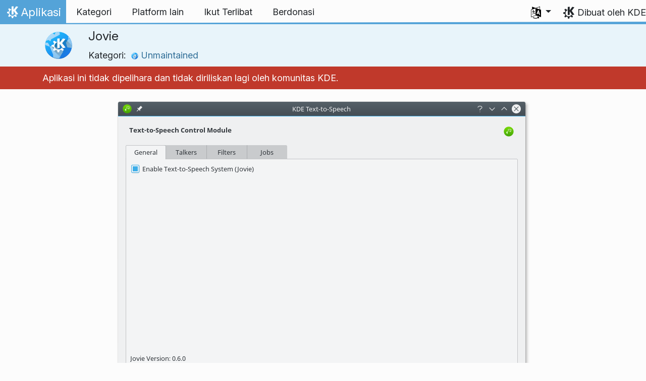

--- FILE ---
content_type: text/html
request_url: https://apps.kde.org/id/jovie/
body_size: 13722
content:
<!doctype html><html lang=id itemscope itemtype=http://schema.org/WebPage><head><meta charset=utf-8><meta name=viewport content="width=device-width,initial-scale=1,shrink-to-fit=no"><meta name=description content="Jovie KDE Text-to-Speech is a subsystem within the KDE desktop for conversion of text to audible speech. Jovie is currently under development and aims to become the standard subsystem for all KDE applications to provide speech output."><title>Jovie - Aplikasi KDE</title><link rel=apple-touch-icon sizes=180x180 href=/apple-touch-icon.png><link rel=icon type=image/png sizes=32x32 href=/favicon-32x32.png><link rel=icon type=image/png sizes=16x16 href=/favicon-16x16.png><link rel=manifest href=/site.webmanifest><link rel=mask-icon href=/safari-pinned-tab.svg color=#1f99f3><meta name=msapplication-TileColor content="#1f99f3"><meta name=theme-color content="#1f99f3"><link href=/id/jovie/index.xml rel=alternate type=application/rss+xml title=Jovie><meta property="og:url" content="https://apps.kde.org/id/jovie/"><meta property="og:site_name" content="Aplikasi KDE"><meta property="og:title" content="Jovie"><meta property="og:description" content="Jovie KDE Text-to-Speech is a subsystem within the KDE desktop for conversion of text to audible speech. Jovie is currently under development and aims to become the standard subsystem for all KDE applications to provide speech output."><meta property="og:locale" content="id"><meta property="og:type" content="article"><meta property="article:section" content="applications"><meta property="og:image" content="https://kde.org/images/screenshots/jovie.png"><meta name=twitter:card content="summary_large_image"><meta name=twitter:image content="https://kde.org/images/screenshots/jovie.png"><meta name=twitter:title content="Jovie"><meta name=twitter:description content="Jovie KDE Text-to-Speech is a subsystem within the KDE desktop for conversion of text to audible speech. Jovie is currently under development and aims to become the standard subsystem for all KDE applications to provide speech output."><script type=application/ld+json>{"@context":"http://schema.org","@type":"WebSite","url":"https:\/\/apps.kde.org\/","name":"Jovie","inLanguage":{"@type":"Language","name":"Bahasa Indonesia"},"availableLanguage":[{"@type":"Language","name":"English"},{"@type":"Language","name":"العربيّة"},{"@type":"Language","name":"Azərbaycanca"},{"@type":"Language","name":"Български"},{"@type":"Language","name":"Català (Valencià)"},{"@type":"Language","name":"Català"},{"@type":"Language","name":"Český"},{"@type":"Language","name":"Dansk"},{"@type":"Language","name":"Deutsch"},{"@type":"Language","name":"Ελληνικά"},{"@type":"Language","name":"British English"},{"@type":"Language","name":"Esperanto"},{"@type":"Language","name":"Español"},{"@type":"Language","name":"Eesti"},{"@type":"Language","name":"Euskara"},{"@type":"Language","name":"Suomi"},{"@type":"Language","name":"Français"},{"@type":"Language","name":"Galego"},{"@type":"Language","name":"עברית"},{"@type":"Language","name":"हिन्दी"},{"@type":"Language","name":"Magyar"},{"@type":"Language","name":"Interlingua"},{"@type":"Language","name":"Íslenska"},{"@type":"Language","name":"Italiano"},{"@type":"Language","name":"ქართული"},{"@type":"Language","name":"한국어"},{"@type":"Language","name":"Lietuvių"},{"@type":"Language","name":"Latviešu"},{"@type":"Language","name":"Nederlands"},{"@type":"Language","name":"Norsk (nynorsk)"},{"@type":"Language","name":"ਪੰਜਾਬੀ"},{"@type":"Language","name":"Polski"},{"@type":"Language","name":"Português brasileiro"},{"@type":"Language","name":"Português"},{"@type":"Language","name":"Română"},{"@type":"Language","name":"Русский"},{"@type":"Language","name":"संस्कृतम्"},{"@type":"Language","name":"Slovenčina"},{"@type":"Language","name":"Slovenščina"},{"@type":"Language","name":"српски ијекавски"},{"@type":"Language","name":"srpski ijekavski (latinica)"},{"@type":"Language","name":"srpski (latinica)"},{"@type":"Language","name":"српски"},{"@type":"Language","name":"Svenska"},{"@type":"Language","name":"Türkçe"},{"@type":"Language","name":"Українська"},{"@type":"Language","name":"简体中文"},{"@type":"Language","name":"正體中文"}]}</script><link rel=canonical href=https://apps.kde.org/id/jovie/><link rel=alternate hreflang=en href=https://apps.kde.org/jovie/ title=English><link rel=alternate hreflang=ar href=https://apps.kde.org/ar/jovie/ title=العربيّة><link rel=alternate hreflang=az href=https://apps.kde.org/az/jovie/ title=Azərbaycanca><link rel=alternate hreflang=bg href=https://apps.kde.org/bg/jovie/ title=Български><link rel=alternate hreflang=ca-va href=https://apps.kde.org/ca-va/jovie/ title="Català (Valencià)"><link rel=alternate hreflang=ca href=https://apps.kde.org/ca/jovie/ title=Català><link rel=alternate hreflang=cs href=https://apps.kde.org/cs/jovie/ title=Český><link rel=alternate hreflang=da href=https://apps.kde.org/da/jovie/ title=Dansk><link rel=alternate hreflang=de href=https://apps.kde.org/de/jovie/ title=Deutsch><link rel=alternate hreflang=el href=https://apps.kde.org/el/jovie/ title=Ελληνικά><link rel=alternate hreflang=en-gb href=https://apps.kde.org/en-gb/jovie/ title="British English"><link rel=alternate hreflang=eo href=https://apps.kde.org/eo/jovie/ title=Esperanto><link rel=alternate hreflang=es href=https://apps.kde.org/es/jovie/ title=Español><link rel=alternate hreflang=et href=https://apps.kde.org/et/jovie/ title=Eesti><link rel=alternate hreflang=eu href=https://apps.kde.org/eu/jovie/ title=Euskara><link rel=alternate hreflang=fi href=https://apps.kde.org/fi/jovie/ title=Suomi><link rel=alternate hreflang=fr href=https://apps.kde.org/fr/jovie/ title=Français><link rel=alternate hreflang=gl href=https://apps.kde.org/gl/jovie/ title=Galego><link rel=alternate hreflang=he href=https://apps.kde.org/he/jovie/ title=עברית><link rel=alternate hreflang=hi href=https://apps.kde.org/hi/jovie/ title=हिन्दी><link rel=alternate hreflang=hu href=https://apps.kde.org/hu/jovie/ title=Magyar><link rel=alternate hreflang=ia href=https://apps.kde.org/ia/jovie/ title=Interlingua><link rel=alternate hreflang=is href=https://apps.kde.org/is/jovie/ title=Íslenska><link rel=alternate hreflang=it href=https://apps.kde.org/it/jovie/ title=Italiano><link rel=alternate hreflang=ka href=https://apps.kde.org/ka/jovie/ title=ქართული><link rel=alternate hreflang=ko href=https://apps.kde.org/ko/jovie/ title=한국어><link rel=alternate hreflang=lt href=https://apps.kde.org/lt/jovie/ title=Lietuvių><link rel=alternate hreflang=lv href=https://apps.kde.org/lv/jovie/ title=Latviešu><link rel=alternate hreflang=nl href=https://apps.kde.org/nl/jovie/ title=Nederlands><link rel=alternate hreflang=nn href=https://apps.kde.org/nn/jovie/ title="Norsk (nynorsk)"><link rel=alternate hreflang=pa href=https://apps.kde.org/pa/jovie/ title=ਪੰਜਾਬੀ><link rel=alternate hreflang=pl href=https://apps.kde.org/pl/jovie/ title=Polski><link rel=alternate hreflang=pt-br href=https://apps.kde.org/pt-br/jovie/ title="Português brasileiro"><link rel=alternate hreflang=pt-pt href=https://apps.kde.org/pt-pt/jovie/ title=Português><link rel=alternate hreflang=ro href=https://apps.kde.org/ro/jovie/ title=Română><link rel=alternate hreflang=ru href=https://apps.kde.org/ru/jovie/ title=Русский><link rel=alternate hreflang=sa href=https://apps.kde.org/sa/jovie/ title=संस्कृतम्><link rel=alternate hreflang=sk href=https://apps.kde.org/sk/jovie/ title=Slovenčina><link rel=alternate hreflang=sl href=https://apps.kde.org/sl/jovie/ title=Slovenščina><link rel=alternate hreflang=sr-ije href=https://apps.kde.org/sr-ije/jovie/ title="српски ијекавски"><link rel=alternate hreflang=sr-il href=https://apps.kde.org/sr-il/jovie/ title="srpski ijekavski (latinica)"><link rel=alternate hreflang=sr-la href=https://apps.kde.org/sr-la/jovie/ title="srpski (latinica)"><link rel=alternate hreflang=sr href=https://apps.kde.org/sr/jovie/ title=српски><link rel=alternate hreflang=sv href=https://apps.kde.org/sv/jovie/ title=Svenska><link rel=alternate hreflang=tr href=https://apps.kde.org/tr/jovie/ title=Türkçe><link rel=alternate hreflang=uk href=https://apps.kde.org/uk/jovie/ title=Українська><link rel=alternate hreflang=zh-cn href=https://apps.kde.org/zh-cn/jovie/ title=简体中文><link rel=alternate hreflang=zh-tw href=https://apps.kde.org/zh-tw/jovie/ title=正體中文><link rel=stylesheet href=/scss/bootstrap.f3d8df6f35473aa4d111b4dd523cce7efd6429b7fda0cf250889875b97d864e4.css integrity="sha256-89jfbzVHOqTREbTdUjzOfv1kKbf9oM8lCImHW5fYZOQ="><link rel=preload href=/fonts/InterVariable.woff2 as=font crossorigin=anonymous><link rel=preload href=/fonts/glyph/glyph.ttf?5ea9rb as=font crossorigin=anonymous><link rel=stylesheet href=/css/bundle.min.31b9dae77cc06a73cd98e6b2f2a05e5acf52fbe3778a8c9fa59444273eef3cc3.css integrity="sha256-Mbna53zAanPNmOay8qBeWs9S++N3ioyfpZREJz7vPMM="><link rel=stylesheet href=https://cdn.kde.org/breeze-icons/icons.css></head><body><header id=KGlobalHeader class="header clearfix"><a class=visually-hidden href=#main>Lewati ke konten</a><nav class="navbar navbar-expand-lg"><a class="kde-logo navbar-brand" href=/id/><span class=visually-hidden>Beranda</span>
Aplikasi
</a><button class=navbar-toggler type=button data-bs-toggle=collapse data-bs-target=#navbarsExampleDefault aria-controls=navbarsExampleDefault aria-expanded=false aria-label="Toggle navigation">
<span class=navbar-toggler-icon></span></button><div class="collapse navbar-collapse" id=navbarsExampleDefault><ul class="navbar-nav col"><li class=nav-item><a class=nav-link href=/id/categories/><span>Kategori</span></a></li><li class=nav-item><a class=nav-link href=/id/platforms/><span>Platform lain</span></a></li><li class=nav-item><a class=nav-link href=https://community.kde.org/Get_Involved><span>Ikut Terlibat</span></a></li><li class=nav-item><a class=nav-link href=https://kde.org/community/donations/><span>Berdonasi</span></a></li></ul><ul class=navbar-nav><li class="nav-item dropdown" aria-describedby=language-picker-description><p class=visually-hidden id=language-picker-description>Pilih bahasa Anda</p><a class="nav-link dropdown-toggle" href=# data-bs-toggle=dropdown role=button aria-haspopup=true aria-expanded=false><img src=/aether/languages.png alt>
<span class="d-lg-none ms-2">Bahasa</span></a><div class="dropdown-menu dropdown-trans" role=listbox><a class="nav-link active dropdown-item" hreflang=id role=option lang=id href=/id/jovie/>Bahasa Indonesia</a>
<a class="nav-link dropdown-item" hreflang=en role=option lang=en href=/jovie/>English</a>
<a class="nav-link dropdown-item" hreflang=az role=option lang=az href=/az/jovie/>Azərbaycanca</a>
<a class="nav-link dropdown-item" hreflang=en-gb role=option lang=en-gb href=/en-gb/jovie/>British English</a>
<a class="nav-link dropdown-item" hreflang=ca role=option lang=ca href=/ca/jovie/>Català</a>
<a class="nav-link dropdown-item" hreflang=ca-va role=option lang=ca-va href=/ca-va/jovie/>Català (Valencià)</a>
<a class="nav-link dropdown-item" hreflang=cs role=option lang=cs href=/cs/jovie/>Český</a>
<a class="nav-link dropdown-item" hreflang=da role=option lang=da href=/da/jovie/>Dansk</a>
<a class="nav-link dropdown-item" hreflang=de role=option lang=de href=/de/jovie/>Deutsch</a>
<a class="nav-link dropdown-item" hreflang=et role=option lang=et href=/et/jovie/>Eesti</a>
<a class="nav-link dropdown-item" hreflang=es role=option lang=es href=/es/jovie/>Español</a>
<a class="nav-link dropdown-item" hreflang=eo role=option lang=eo href=/eo/jovie/>Esperanto</a>
<a class="nav-link dropdown-item" hreflang=eu role=option lang=eu href=/eu/jovie/>Euskara</a>
<a class="nav-link dropdown-item" hreflang=fr role=option lang=fr href=/fr/jovie/>Français</a>
<a class="nav-link dropdown-item" hreflang=gl role=option lang=gl href=/gl/jovie/>Galego</a>
<a class="nav-link dropdown-item" hreflang=ia role=option lang=ia href=/ia/jovie/>Interlingua</a>
<a class="nav-link dropdown-item" hreflang=is role=option lang=is href=/is/jovie/>Íslenska</a>
<a class="nav-link dropdown-item" hreflang=it role=option lang=it href=/it/jovie/>Italiano</a>
<a class="nav-link dropdown-item" hreflang=lv role=option lang=lv href=/lv/jovie/>Latviešu</a>
<a class="nav-link dropdown-item" hreflang=lt role=option lang=lt href=/lt/jovie/>Lietuvių</a>
<a class="nav-link dropdown-item" hreflang=hu role=option lang=hu href=/hu/jovie/>Magyar</a>
<a class="nav-link dropdown-item" hreflang=nl role=option lang=nl href=/nl/jovie/>Nederlands</a>
<a class="nav-link dropdown-item" hreflang=nn role=option lang=nn href=/nn/jovie/>Norsk (nynorsk)</a>
<a class="nav-link dropdown-item" hreflang=pl role=option lang=pl href=/pl/jovie/>Polski</a>
<a class="nav-link dropdown-item" hreflang=pt-pt role=option lang=pt-pt href=/pt-pt/jovie/>Português</a>
<a class="nav-link dropdown-item" hreflang=pt-br role=option lang=pt-br href=/pt-br/jovie/>Português brasileiro</a>
<a class="nav-link dropdown-item" hreflang=ro role=option lang=ro href=/ro/jovie/>Română</a>
<a class="nav-link dropdown-item" hreflang=sk role=option lang=sk href=/sk/jovie/>Slovenčina</a>
<a class="nav-link dropdown-item" hreflang=sl role=option lang=sl href=/sl/jovie/>Slovenščina</a>
<a class="nav-link dropdown-item" hreflang=sr-la role=option lang=sr-la href=/sr-la/jovie/>srpski (latinica)</a>
<a class="nav-link dropdown-item" hreflang=sr-il role=option lang=sr-il href=/sr-il/jovie/>srpski ijekavski (latinica)</a>
<a class="nav-link dropdown-item" hreflang=fi role=option lang=fi href=/fi/jovie/>Suomi</a>
<a class="nav-link dropdown-item" hreflang=sv role=option lang=sv href=/sv/jovie/>Svenska</a>
<a class="nav-link dropdown-item" hreflang=tr role=option lang=tr href=/tr/jovie/>Türkçe</a>
<a class="nav-link dropdown-item" hreflang=el role=option lang=el href=/el/jovie/>Ελληνικά</a>
<a class="nav-link dropdown-item" hreflang=bg role=option lang=bg href=/bg/jovie/>Български</a>
<a class="nav-link dropdown-item" hreflang=ru role=option lang=ru href=/ru/jovie/>Русский</a>
<a class="nav-link dropdown-item" hreflang=sr role=option lang=sr href=/sr/jovie/>српски</a>
<a class="nav-link dropdown-item" hreflang=sr-ije role=option lang=sr-ije href=/sr-ije/jovie/>српски ијекавски</a>
<a class="nav-link dropdown-item" hreflang=uk role=option lang=uk href=/uk/jovie/>Українська</a>
<a class="nav-link dropdown-item" hreflang=ka role=option lang=ka href=/ka/jovie/>ქართული</a>
<a class="nav-link dropdown-item" hreflang=he role=option lang=he href=/he/jovie/>עברית</a>
<a class="nav-link dropdown-item" hreflang=ar role=option lang=ar href=/ar/jovie/>العربيّة</a>
<a class="nav-link dropdown-item" hreflang=sa role=option lang=sa href=/sa/jovie/>संस्कृतम्</a>
<a class="nav-link dropdown-item" hreflang=hi role=option lang=hi href=/hi/jovie/>हिन्दी</a>
<a class="nav-link dropdown-item" hreflang=pa role=option lang=pa href=/pa/jovie/>ਪੰਜਾਬੀ</a>
<a class="nav-link dropdown-item" hreflang=ko role=option lang=ko href=/ko/jovie/>한국어</a>
<a class="nav-link dropdown-item" hreflang=zh-tw role=option lang=zh-tw href=/zh-tw/jovie/>正體中文</a>
<a class="nav-link dropdown-item" hreflang=zh-cn role=option lang=zh-cn href=/zh-cn/jovie/>简体中文</a></div></li></ul></div><a class=made-by-kde target=_blank href=https://kde.org>Dibuat oleh KDE</a></nav></header><div id=main><main itemscope itemtype=http://schema.org/SoftwareApplication><meta itemprop=operatingSystem content="Linux"><meta itemprop=name content="Jovie"><meta itemprop=isFamilyFriendly content="true"><meta itemprop=applicationCategory content="unmaintained"><div class="application-header pt-2 pb-2"><div class="container d-flex"><div class="d-flex align-items-center icon-text-header"><img width=64 height=64 class=me-4 src=/app-icons/planetkde.svg alt="Ikon Jovie" title=Jovie aria-hidden=true loading=lazy><div><h1 class="h3 mt-0">Jovie</h1><span class="d-flex flex-wrap">Kategori: &nbsp; <span class=me-5><a href=/id/categories/unmaintained/><img width=16 height=16 src=/app-icons/categories/unmaintained.svg alt="Ikon Unmaintained" title=Unmaintained aria-hidden=true loading=lazy>
Unmaintained</a></span></span></div></div></div></div><div class="unmaintained-header pt-2 pb-2"><div class="container d-flex"><p>Aplikasi ini tidak dipelihara dan tidak diriliskan lagi oleh komunitas KDE.</p></div></div><div class=container style=overflow:hidden><div class="text-center screenshot my-3"><img src=https://kde.org/images/screenshots/jovie.png class=img-fluid alt="Tangkapan Layar Jovie"></div><div class=row><section class="description col-12 col-md-8 col-lg-9"><div><p>User Features:</p><ul><li>Speak any text from the KDE clipboard</li><li>Speak any plain text file</li><li>Speak all or any portion of a text file from Kate, including instances where Kate is embedded in another KDE application</li><li>Speak all or any portion of an HTML page from Konqueror</li><li>Use as the speech backend for KMouth and KSayIt</li><li>Speak KDE notifications (KNotify)</li><li>User-configurable filters for substituting misspoken words, choosing speech synthesizers, and transforming XHMTL/XML documents</li></ul><p>Programmer Features:</p><ul><li>Priority system for screen reader outputs, warnings and messages, while still playing regular texts</li><li>Permit generation of speech from the command line (or via shell scripts) using the qdbus utility</li><li>Provide a lightweight and easily usable interface for applications to generate speech output</li><li>Applications need not be concerned about contention over the speech device</li><li>FUTURE: Provide support for speech markup languages, such as VoiceXML, Sable, Java Speech Markup Language (JSML), and Speech Markup Meta-language (SMML)</li><li>FUTURE: Provide limited support for embedded speech markers</li><li>Asynchronous to prevent system blocking</li></ul></div></section><aside class="details col-12 col-md-4 col-lg-3"><h3>Rincian untuk Jovie</h3><i class="icon icon_tools-report-bug"></i>&nbsp;
<a href=https://bugs.kde.org/enter_bug.cgi>Laporkan sebuah kutu</a><br><i class="icon icon_code-context"></i>&nbsp;
<a href=https://invent.kde.org/unmaintained/jovie>Telusuri kode sumber</a><br><i class="icon icon_license"></i>&nbsp;
<a itemprop=license href=https://spdx.org/licenses/GPL-2.0+.html>GPL-2.0+</a><br><i class="icon icon_love-amarok"></i>&nbsp;Supported by:
.<br><a href=https://kde.org/fundraisers/yearend2025/#adopt-an-app>Support Jovie too by joining our yearly fundraiser.</a><h4>Dapatkan bantuan</h4><i class="icon icon_dialog-messages"></i>&nbsp;
<a href=https://discuss.kde.org/c/help/6>Forum</a><br><h4>Get involved</h4><img src=/aether/languages.png height=18>&nbsp;
<a href=https://l10n.kde.org/stats/gui/trunk-kf6/package/jovie/>Trunk GUI</a>
-
<a href=https://l10n.kde.org/stats/doc/trunk-kf6/package/jovie/>Doc</a>
|
<a href=https://l10n.kde.org/stats/gui/stable-kf6/package/jovie/>Stable GUI</a>
-
<a href=https://l10n.kde.org/stats/doc/stable-kf6/package/jovie/>Doc</a><br></aside></phu.nguyen@kdemail.net></carlschwan@kde.org></div></div></main></div><footer id=kFooter class=footer><section id=kFooterIncome class=container><div id=kDonateForm><div class=center><h2 class="h5 mt-2 mb-3">Berdonasi ke KDE <a href=https://kde.org/community/donations/index.php#money target=_blank>Mengapa Berdonasi?</a></h2><form action=https://www.paypal.com/en_US/cgi-bin/webscr method=post onsubmit='return amount.value>=2||window.confirm(`Donasi Anda lebih kecil dari 2€. Ini berarti sebagian besar donasi Anda
akan dihabiskan oleh biaya pemrosesan. Apakah Anda ingin melanjutkan?`)'><input type=hidden name=no_note value=0>
<input type=hidden name=lc value=GB>
<input type=hidden name=item_name value="Pengembangan dan komunikasi perangkat lunak KDE">
<input type=hidden name=cbt value="Kembali ke kde.org">
<input type=hidden name=return value=https://kde.org/community/donations/thanks_paypal.php>
<input type=hidden name=notify_url value=https://kde.org/community/donations/notify.php>
<input type=hidden name=business value=kde-ev-paypal@kde.org>
<input type=hidden name=cmd value=_donations>
<input type=hidden name=currency_code value=EUR>
<input type=hidden name=custom value=//kde.org/index/donation_box>
<label class=visually-hidden for=donateAmountField>Jumlah</label><input type=text name=amount value=20.00 id=donateAmountField data-kpxc-id=donateAmountField> €
<button type=submit id=donateSubmit>Berdonasi via PayPal</button></form><span class=h6><a class="mt-3 d-inline-block" href=https://kde.org/community/donations target=_blank>Cara lain untuk berdonasi</a></span></div></div><div id=kMetaStore><div class=center><h2 class="h5 mb-3 mt-2">Kunjungi KDE MetaStore</h2><p class=h6>Tunjukkan kecintaan Anda untuk KDE! Beli buku, mug, pakaian, dan lainnya untuk mendukung KDE.</p><a href=https://kde.org/stuff/metastore class=button>Telusuri</a></div></div></section><section id=kLinks class="container pb-4"><div class=row><nav class=col-sm><h3>Produk</h3><a href=https://kde.org/id/plasma-desktop hreflang=/id>Plasma</a>
<a href=https://apps.kde.org/id hreflang=/id>Aplikasi KDE</a>
<a href=https://develop.kde.org/products/frameworks/>Kerangka Kerja KDE</a>
<a href=https://plasma-mobile.org/id hreflang=/id>Plasma Mobile</a>
<a href=https://neon.kde.org/>KDE neon</a></nav><nav class=col-sm><h3>Pengembangan</h3><a href=https://api.kde.org/>Dokumentasi API</a>
<a href=https://doc.qt.io/ rel=noopener target=_blank>Dokumentasi Qt</a>
<a href=https://kde.org/goals>Sasaran KDE</a>
<a href=https://invent.kde.org/>Kode sumber</a></nav><nav class=col-sm><h3>Berita & Pers</h3><a href=https://kde.org/id/announcements/ hreflang=/id>Pengumuman</a>
<a href=https://blogs.kde.org/>KDE Blogs</a>
<a href=https://planet.kde.org/>Planet KDE</a>
<a href=https://kde.org/contact/>Kontak Pers</a>
<a href=https://kde.org/id/stuff>Hal-Hal Lain</a>
<a href=https://kde.org/thanks>Terima Kasih</a></nav><nav class=col-sm><h3>Sumber Daya</h3><a href=https://community.kde.org/Main_Page>Wiki Komunitas</a>
<a href=https://kde.org/support/>Help</a>
<a href=https://kde.org/download/>Unduh Perangkat Lunak KDE</a>
<a href=https://kde.org/code-of-conduct/>Kode Etik</a>
<a href=https://kde.org/privacypolicy>Kebijakan Privasi</a>
<a href=https://kde.org/privacypolicy-apps>Kebijakan Privasi Aplikasi</a></nav><nav class=col-sm><h3>Destinasi</h3><a href=https://store.kde.org/>Toko KDE</a>
<a href=https://ev.kde.org/>KDE e.V.</a>
<a href=https://kde.org/community/whatiskde/kdefreeqtfoundation>Yayasan KDE Qt Bebas</a>
<a href=https://timeline.kde.org/id hreflang=/id>Linimasa KDE</a>
<a href=https://manifesto.kde.org/id hreflang=/id>Manifesto KDE</a>
<a href=https://kde.org/support/international/>Situs Web Internasional</a></nav></div></section><div id=kSocial class=container><a href=https://go.kde.org/matrix/#/#kde:kde.org aria-label="Bagikan di Matrix"><svg class="social/matrix-icon" width="32" height="32" viewBox="0 0 32 32"><rect width="32" height="32" rx="4" ry="4" style="paint-order:markers stroke fill"/><path transform="matrix(.046154 0 0 .046154 4 4)" d="m0 .21667e-5v520h49.385v-11.891H13.711v-496.22h35.674v-11.891H0zm470.62.0v11.891h35.674v496.22H470.62v11.891h49.385v-520H470.62zm-246.92 164.19c-12.2.0-23.1 2.6134-32.5 7.9134-9.4 5.2-17.506 12.574-24.206 22.174h-.67708v-25.094h-47.988v185.61h50.866v-107.57c0-9.1 1.2932-16.532 3.8932-22.132s5.8215-9.9069 9.5215-12.907 7.6104-4.9938 11.51-6.0938 7.0792-1.6081 9.4792-1.6081c8.2.0 14.293 1.4048 18.493 4.1048s7.2137 6.418 9.0137 10.918c1.8 4.6 2.8892 9.4958 3.0892 14.896.3 5.4.42318 10.792.42318 16.292v104.02h50.908v-103.3c0-5.7.46954-11.412 1.2695-17.012.8-5.7 2.4935-10.707 4.9935-15.107 2.5-4.5 6.0102-7.991 10.41-10.791 4.4-2.7 10.193-4.1048 17.393-4.1048 7.1.0 12.812 1.197 17.012 3.597s7.3215 5.5908 9.5215 9.6908c2.1 4 3.3932 8.8034 3.8932 14.303s.67708 11.404.67708 17.604v105.12h50.908v-124.12c0-12-1.6935-22.18-4.9935-30.68-3.4-8.5-8.0072-15.309-14.007-20.609s-13.097-9.1104-21.497-11.51-17.495-3.597-27.295-3.597c-12.9.0-24.116 3.1099-33.516 9.3099s-16.886 13.397-22.386 21.497c-5.1-11.4-12.39-19.494-22.09-23.994s-20.419-6.8132-32.119-6.8132z" fill="#fff"/></svg>
</a><a href=https://floss.social/@kde aria-label="Bagikan di Mastodon"><svg class="social/mastodon-icon" width="32" height="32" viewBox="0 0 32 32" xmlns:xlink="http://www.w3.org/1999/xlink"><defs><linearGradient id="linearGradient3" x1="16" x2="16" y1="32" gradientUnits="userSpaceOnUse"><stop stop-color="#563acc" offset="0"/><stop stop-color="#6364ff" offset="1"/></linearGradient></defs><rect width="32" height="32" rx="4" ry="4" fill="url(#linearGradient3)" style="paint-order:markers stroke fill"/><path d="m15.785 4c-3.9462.0-4.7928.24201-5.2423.30854-2.5901.38288-4.9556 2.2088-5.5295 4.8181-.27603 1.285-.30524 2.7096-.25396 4.0164.0731 1.874.08732 3.745.25752 5.6114.11766 1.2398.32281 2.4698.61412 3.6806.54551 2.2362 2.7537 4.0968 4.9171 4.856 2.3163.79176 4.8077.92334 7.1944.37975.26257-.06109.52185-.1317.77789-.21242.58041-.18434 1.2596-.39084 1.7593-.75297.0069-.0051.01267-.01145.01662-.01899.004-.0076.0062-.01579.0065-.02433v-1.8091c-122e-6-.008-.0018-.01541-.0053-.02255-.0036-.0071-.0086-.01347-.01483-.01839-.0063-.0049-.01358-.0084-.02136-.01009-.0078-.0017-.01599-.0018-.02374.0-1.5292.3652-3.0963.54818-4.6685.5453-2.7057.0-3.4336-1.2835-3.642-1.818-.16748-.46196-.27373-.94404-.31626-1.4336-456e-6-.0082 82e-5-.0162.0042-.02374.0033-.0075.0085-.01438.01483-.01958.0064-.0052.0139-.0089.02196-.01068.008-.0018.01634-.0015.02433 608e-6 1.5037.36274 3.0457.54572 4.5926.5453.37203.0.74288 303e-6 1.1149-.0095 1.5558-.04363 3.1954-.12359 4.7261-.42247.03819-.0077.07646-.01392.10918-.02374 2.4144-.46363 4.7122-1.9189 4.9456-5.6037.0087-.14506.03026-1.5198.03026-1.6703.0011-.5116.16502-3.6288-.02374-5.5443-.34695-2.5787-2.5947-4.6112-5.2589-5.005-.4495-.06654-2.1522-.30854-6.0973-.30854zm-3.2913 3.9268c1.2994.0 2.2813.49953 2.9359 1.4976l.63133 1.0603.63311-1.0603c.6546-.9981 1.6363-1.4976 2.9336-1.4976 1.1216.0 2.0259.39513 2.7176 1.1642.66769.77013 1.0011 1.8096 1.0004 3.1193v6.4065h-2.539v-6.2172c0-1.309-.54531-1.9771-1.6549-1.9771-1.2198.0-1.8305.78981-1.8305 2.3497v3.4035h-2.5235v-3.4035c0-1.5599-.61194-2.3497-1.8317-2.3497-1.103.0-1.6543.66809-1.6543 1.9771v6.2172h-2.5378v-6.4065c0-1.309.33432-2.3484 1.0028-3.1193.6895-.76904 1.5944-1.1642 2.717-1.1642z" fill="#fff" stroke-width=".3038"/></svg>
</a><a href=https://bsky.app/profile/kde.org aria-label="Share on Bluesky"><svg class="social/bluesky-icon" width="32" height="32" viewBox="0 0 32 32"><rect width="32" height="32" rx="4" ry="4" fill="#1185fe" style="paint-order:markers stroke fill"/><path d="m9.2023 6.8566c2.7516 2.0657 5.711 6.2542 6.7977 8.5018 1.0867-2.2476 4.0462-6.4361 6.7977-8.5018C24.7831 5.3661 28 4.2128 28 7.8826c0 .73293-.42021 6.1569-.66668 7.0375-.85669 3.0614-3.9784 3.8422-6.7553 3.3696 4.8539.8261 6.0886 3.5624 3.422 6.2988-5.0645 5.1968-7.2791-1.3039-7.8466-2.9696-.10403-.30536-.1527-.44822-.15342-.32674-72e-5-.12148-.0494.0214-.15342.32674-.56747 1.6657-2.7821 8.1665-7.8466 2.9696-2.6667-2.7363-1.4319-5.4727 3.422-6.2988-2.7769.47261-5.8986-.30824-6.7553-3.3696C4.42021 14.03945 4 8.6155 4 7.8826c0-3.6698 3.2169-2.5165 5.2023-1.026z" fill="#fff" stroke-width=".042254"/></svg>
</a><a href=https://www.facebook.com/kde/ aria-label><svg class="social/facebook-icon" width="32" height="32" viewBox="0 0 32 32"><g><rect width="32" height="32" rx="4" ry="4" fill="#0866ff" style="paint-order:markers stroke fill"/><path d="m22.729 20.07.96407-5.2499h-5.6116v-1.8567c0-2.7744 1.0884-3.8414 3.9054-3.8414.87501.0 1.5793.0213 1.9848.06398v-4.7591c-.76829-.21344-2.6463-.42689-3.7347-.42689-5.7408.0-8.3871 2.7104-8.3871 8.5579v2.2622h-3.5426v5.2499h3.5426v11.93l6.2316-3e-6v-11.93z" fill="#fff"/></g></svg>
</a><a href=https://www.linkedin.com/company/29561/ aria-label="Bagikan di LinkedIn"><svg class="social/linkedin-icon" width="32" height="32" viewBox="0 0 32 32"><g><rect width="32" height="32" rx="4" ry="4" fill="#2867b2" style="paint-order:markers stroke fill"/><path d="m6.9275 4.0671C5.3107 4.0671 4 5.3778 4 6.9946s1.3107 2.9275 2.9275 2.9275S9.855 8.6114 9.855 6.9946 8.5443 4.0671 6.9275 4.0671zm15.473 7.5726c-.62686-.0231-1.2393.0015-1.6025.08233-1.3205.29379-2.518 1.0873-3.2019 2.1224l-.24396.36975-.01715-1.1035-.01676-1.1031h-4.8059v15.925h4.9901l.02058-4.6683c.02005-4.5567.02391-4.6798.15514-5.1463.2742-.97488.6539-1.4907 1.3482-1.8312.7382-.36205 1.8769-.40207 2.5989-.09148.42096.18109.88969.69391 1.0677 1.1676.32318.85996.3265.90876.35602 5.9015l.02745 4.6683h4.9241l-781e-6-4.8559c-39e-5-2.6806-.02832-5.1772-.06251-5.5736-.28747-3.3334-1.4423-5.0326-3.848-5.6602-.42044-.10968-1.0618-.18045-1.6886-.20355zm-17.945.36784v15.925h4.9962v-15.925z" fill="#fff" stroke-linejoin="round" stroke-width=".64462" style="paint-order:markers stroke fill"/></g></svg>
</a><a href=https://www.reddit.com/r/kde/ aria-label="Bagikan di Reddit"><svg class="social/reddit-icon" width="32" height="32" viewBox="0 0 32 32"><rect width="32" height="32" rx="4" ry="4" fill="#ff4500" style="paint-order:markers stroke fill"/><path class="cls-1" d="m19.051 8.5775c.26003 1.1022 1.2498 1.9233 2.4316 1.9233 1.3798.0 2.4984-1.1186 2.4984-2.4984S22.8624 5.504 21.4826 5.504c-1.2064.0-2.2126.85505-2.4469 1.9924-2.0205.21669-3.5982 1.9303-3.5982 4.007v.01288c-2.1974.09253-4.2038.71801-5.7968 1.7054-.59151-.45798-1.3341-.73089-2.14-.73089-1.9338.0-3.501 1.5672-3.501 3.501.0 1.4032.8246 2.612 2.0158 3.1707.11596 4.0644 4.5447 7.3335 9.9924 7.3335s9.8823-3.2726 9.9924-7.3406c1.1818-.56222 1.9994-1.7675 1.9994-3.1625.0-1.9338-1.5672-3.501-3.501-3.501-.80234.0-1.5414.27057-2.1318.72504-1.607-.99444-3.6357-1.6199-5.8553-1.7031v-.0094c0-1.4876 1.1057-2.7221 2.5394-2.9247zm-9.5508 9.6363c.05857-1.2697.9019-2.2442 1.8823-2.2442.98038.0 1.73 1.0296 1.6714 2.2993-.05856 1.2697-.79063 1.7312-1.7722 1.7312s-1.8401-.51654-1.7816-1.7862zm11.134-2.2442c.98155.0 1.8249.97452 1.8823 2.2442C22.57507 19.4835 21.71533 20 20.7349 20c-.98038.0-1.7136-.46032-1.7722-1.7312-.05857-1.2697.6899-2.2993 1.6714-2.2993zm-1.1666 5.1818c.1839.01874.30102.20966.22958.38067-.60322 1.4419-2.0275 2.4551-3.6896 2.4551s-3.0852-1.0132-3.6896-2.4551c-.07145-.17101.04568-.36193.22958-.38067 1.0776-.10893 2.243-.16867 3.46-.16867s2.3813.05974 3.46.16867z" fill="#fff" stroke-width="0"/></svg>
</a><a href=https://lemmy.kde.social/ aria-label="Share on Lemmy"><svg class="social/lemmy-icon" width="32" height="32" viewBox="0 0 32 32"><rect width="32" height="32" rx="4" ry="4" fill="#00a846" style="paint-order:markers stroke fill"/><path d="m6.9596 8.222c-.11217.002-.22327.009-.33304.022-.87819.10114-1.6692.56831-2.1541 1.3848-.47516.8-.59207 1.6809-.3499 2.4971s.82879 1.5578 1.6973 2.1453a.36394.36394.0 00.016.0102c.74509.44927 1.4871.75185 2.2818.90825-.0194.32812-.02.66476.001 1.01.0634 1.0427.43337 2.0017.99201 2.85l-2.0035.81787a.41589.41589.0 00-.2279.54226.41589.41589.0 00.54225.22785l2.2025-.89911c.40824.48671.87651.92792 1.3799 1.3148.0193.0148.0394.0282.0588.0428l-1.2903 1.7085a.41589.41589.0 00.0813.58256.41589.41589.0 00.58252-.0813l1.3111-1.7361c.71919.4552 1.4815.80998 2.2348 1.0449.38634.71079 1.1429 1.1637 2.0179 1.1637.88349.0 1.6408-.48733 2.0238-1.1844.74558-.2393 1.4988-.59516 2.2104-1.0487l1.3296 1.7605a.41589.41589.0 00.58251.0813.41589.41589.0 00.0813-.58256l-1.3094-1.7338c.009-.007.0178-.0126.0264-.0192.49739-.38074.96185-.81348 1.3693-1.2904l2.1467.87631a.41589.41589.0 00.54221-.22785.41589.41589.0 00-.22785-.54226l-1.9396-.79183c.57642-.85341.96487-1.8194 1.0456-2.8703.0267-.34745.0308-.68716.0154-1.0189.78945-.15714 1.5271-.45849 2.2678-.9051a.36394.36394.0 00.016-.0102c.86849-.58749 1.4551-1.3291 1.6973-2.1453.24217-.81624.12526-1.6971-.34989-2.4971-.48492-.81644-1.2759-1.2836-2.1541-1.3848-.10977-.0126-.22086-.02-.33304-.022-.78519-.0142-1.623.22937-2.4286.6944-.59274.34218-1.1265.8665-1.5447 1.4383-1.1697-.6696-2.6914-1.047-4.5616-1.0779-.16772-.003-.33824-.003-.51154 5e-5-2.085.034-3.7537.42958-5.0142 1.1444a.36391.36391.0 00-.009-.0155c-.42343-.59171-.97243-1.1369-1.5829-1.4893-.80556-.46503-1.6434-.70856-2.4286-.6944zm.0128.72801c.62611-.0101 1.3412.18643 2.0519.59668.4848.27987.97436.75559 1.3448 1.2697-.17523.12866-.34138.26431-.49671.40808-.92163.853-1.4701 1.9613-1.6759 3.2376-.67872-.14042-1.3116-.39941-1.9754-.79853-.75538-.51279-1.2162-1.1227-1.4007-1.7447-.18511-.62394-.10719-1.2701.2779-1.9184.37427-.63015.92731-.95463 1.6116-1.0334.0855-.01.17318-.0155.26262-.017zm18.055.0c.0894.001.17709.007.26262.017.68429.0788 1.2373.40329 1.6116 1.0334.38509.64837.46302 1.2945.27791 1.9184-.18455.62203-.64537 1.2319-1.4008 1.7447-.65633.39462-1.2826.65191-1.9527.79335-.19333-1.2997-.74317-2.4372-1.6734-3.3069-.14856-.13889-.30687-.27019-.47367-.39472.3645-.48996.8314-.94003 1.2965-1.2085.71066-.41025 1.4258-.60676 2.0519-.59668zm-8.5343 1.0545c2.3902.0392 4.0843.669 5.1626 1.6771 1.1502 1.0753 1.6428 2.6016 1.4994 4.4681-.13115 1.708-1.2212 3.2282-2.6529 4.3241-.69023.52834-1.4582.95163-2.218 1.2495.004-.0516.007-.10352.007-.15591.003-1.1964-.93058-2.2129-2.2911-2.2129-1.3606.0-2.3213 1.0152-2.291 2.2212.001.058.006.11491.011.17134-.77875-.29818-1.5675-.7287-2.2725-1.2706-1.424-1.0946-2.4984-2.6118-2.6023-4.3209-.11295-1.8568.37814-3.3385 1.5216-4.3968 1.1434-1.0583 2.9852-1.7107 5.6392-1.754.16556-.003.32797-.003.48732-1e-4zm-4.1296 6.8277c-.60532.0-1.096.49152-1.096 1.0978.0.6063.49071 1.0978 1.096 1.0978s1.096-.49152 1.096-1.0978c0-.60629-.49072-1.0978-1.096-1.0978zm7.2826.0101c-.59979.0-1.086.48701-1.086 1.0878.0.60076.48619 1.0878 1.086 1.0878.5998.0 1.086-.487 1.086-1.0878.0-.60075-.48624-1.0878-1.086-1.0878zm-3.6463 3.24c1.0238.0 1.5653.63842 1.5633 1.4834-.002.7849-.67217 1.4851-1.5633 1.4851-.91678.0-1.5399-.5633-1.5634-1.4934-.021-.83475.53964-1.4751 1.5634-1.4751z" fill="#fff" stroke-linecap="round" stroke-linejoin="round" stroke-width=".025993"/></svg>
</a><a href=https://www.youtube.com/@KdeOrg aria-label="Bagikan di YouTube"><svg class="social/youtube-icon" width="32" height="32" viewBox="0 0 32 32"><g><rect width="32" height="32" rx="4" ry="4" fill="red" style="paint-order:markers stroke fill"/><path d="m13.6 19.6v-7.2001l6.2352 3.6zm13.899-9.3768c-.27618-1.0324-1.0893-1.8458-2.1219-2.1217-1.8716-.50159-9.3768-.50159-9.3768-.50159s-7.5049.0-9.3766.50159c-1.0326.27598-1.8458 1.0893-2.1217 2.1217-.50159 1.8716-.50159 5.7767-.50159 5.7767s0 3.9051.50159 5.7767c.27598 1.0324 1.0891 1.8458 2.1217 2.1217 1.8716.50159 9.3766.50159 9.3766.50159s7.5051.0 9.3768-.50159c1.0326-.27598 1.8458-1.0893 2.1219-2.1217.5014-1.8716.5014-5.7767.5014-5.7767s0-3.9051-.5014-5.7767" fill="#fff"/></g></svg>
</a><a href=https://tube.kockatoo.org/a/kde_community/video-channels aria-label="Share on PeerTube"><svg class="social/peertube-icon" width="32" height="32" viewBox="0 0 32 32"><rect width="32" height="32" rx="4" ry="4" fill="#f2680c" style="paint-order:markers stroke fill"/><path class="cls-3" d="m7.975 3.98v12l9.0003-6.0002zm9.0003 6.0002v12l9.0003-6.0002zm0 12L7.975 15.98v12z" fill="#fff" stroke-width="1.125"/></svg>
</a><a href=https://vk.com/kde_ru aria-label="Bagikan di VK"><svg class="social/vk-icon" width="32" height="32" viewBox="0 0 32 32"><rect width="32" height="32" rx="4" ry="4" fill="#07f" style="paint-order:markers stroke fill"/><path d="m17.22 23.487C9.1121 23.487 4.192 17.8617 4 8.514h4.1064c.12801 6.8666 3.2521 9.7807 5.6469 10.375V8.514h3.9368v5.9245c2.3099-.25602 4.7264-2.9514 5.5404-5.9245h3.8706c-.61996 3.6577-3.2506 6.3531-5.1118 7.465 1.8611.89896 4.8558 3.252 6.0107 7.508h-4.256c-.89895-2.8451-3.1024-5.0486-6.0539-5.3477v5.3477z" fill="#fff" stroke-width=".017558"/></svg>
</a><a href=https://www.instagram.com/kdecommunity/ aria-label="Bagikan di Instagram"><svg class="social/instagram-icon" width="32" height="32" viewBox="0 0 32 32" xmlns:xlink="http://www.w3.org/1999/xlink"><defs><linearGradient id="linearGradient2" x1="-8" x2="40" y1="40" y2="-8" gradientUnits="userSpaceOnUse"><stop stop-color="#f50000" offset="0"/><stop stop-color="#b900b4" offset="1"/></linearGradient></defs><rect width="32" height="32" rx="4" ry="4" fill="url(#linearGradient2)" style="paint-order:markers stroke fill"/><path class="cls-1" d="m11.03 4.0839c-1.2768.0602-2.1487.264-2.911.56352-.78889.30744-1.4575.72001-2.1228 1.3877-.66529.66768-1.075 1.3368-1.3803 2.1269-.29544.76392-.4956 1.6366-.552 2.9141s-.0689 1.6882-.0626 4.9469c.006 3.2588.0206 3.6672.0826 4.9474.061 1.2766.264 2.1483.56353 2.9108.30792.78888.72 1.4573 1.3879 2.1228.66793.66552 1.3366 1.0742 2.1286 1.38.76321.29496 1.6361.49609 2.9134.55201 1.2773.0559 1.6884.0689 4.9462.0626 3.2578-.006 3.668-.0206 4.9479-.0814 1.2799-.0607 2.1471-.26521 2.9098-.56329.78889-.30864 1.4578-.72001 2.1228-1.3882.66505-.66817 1.0745-1.3378 1.3795-2.1283.29568-.76321.49656-1.6361.552-2.9124.0559-1.2809.0691-1.6899.0629-4.9481-.006-3.2583-.0209-3.6668-.0816-4.9464-.0607-1.2797-.264-2.1487-.56328-2.9117-.30841-.78889-.72001-1.4568-1.3877-2.1228-.66769-.666-1.3378-1.0752-2.1281-1.3795-.76369-.29544-1.6361-.4968-2.9134-.552s-1.6884-.0694-4.9474-.0631c-3.259.006-3.667.0202-4.9469.0826m.14016 21.693c-1.17-.0509-1.8053-.24528-2.2287-.408-.56065-.216-.96001-.47712-1.3819-.89497-.42192-.41784-.68112-.81865-.9-1.3781-.16441-.42337-.36241-1.0579-.41713-2.2279-.0595-1.2646-.072-1.6443-.079-4.848-.007-3.2038.005-3.583.0607-4.848.0499-1.169.24552-1.8051.40801-2.2282.216-.56136.47616-.96001.89496-1.3817.41881-.42168.81841-.68137 1.3783-.90025.42288-.16512 1.0574-.36144 2.227-.41712 1.2655-.06 1.6447-.072 4.848-.079s3.5835.005 4.8495.0607c1.169.0509 1.8053.24456 2.2279.408.56089.216.96001.47545 1.3817.89497.42168.41952.6816.81769.90048 1.3788.16537.42169.36169 1.056.41689 2.2263.0602 1.2655.0739 1.645.0797 4.848.006 3.2031-.006 3.5835-.061 4.848-.0511 1.17-.24504 1.8055-.40801 2.2294-.216.5604-.4764.96001-.89544 1.3814-.41905.42145-.81817.68113-1.3783.90001-.4224.16488-1.0577.36168-2.2263.41736-1.2655.0595-1.6447.072-4.8492.079s-3.5825-.006-4.848-.0607m9.7825-16.191a1.44 1.44.0 101.4371-1.4424 1.44 1.44.0 00-1.4371 1.4424m-11.115 6.4256c.007 3.4032 2.7706 6.1558 6.1731 6.1493 3.4025-.006 6.157-2.7701 6.1505-6.1733-.006-3.4032-2.7711-6.1565-6.1741-6.1498-3.403.007-6.1561 2.7711-6.1496 6.1738m2.1615-.004a4.0001 4.0001.0 114.008 3.9922 3.9996 3.9996.0 01-4.008-3.9922" fill="#fff" stroke-width=".024"/></svg></a></div><div id=kLegal class=container><p class="d-block d-xl-flex flex-wrap mb-0 py-3 h6"><small lang=en class=maintenance>Dipelihara oleh <a href=mailto:kde-www@kde.org>para Webmaster KDE</a> (milis publik).
</small><small class=trademark>KDE<sup>®</sup> dan <a href=https://kde.org/media/images/trademark_kde_gear_black_logo.png>logo K Desktop Environment<sup>®</sup></a> adalah merek dagang terdaftar dari <a href=https://ev.kde.org/ title="Laman beranda organisasi nirlaba KDE">KDE e.V.</a> | <a href=https://kde.org/community/whatiskde/impressum>Hukum</a></small></p></div></footer><img src="https://stats.kde.org/matomo.php?idsite=1&amp;rec=1" style=border:0 alt>
<script>var _paq=window._paq||[];_paq.push(["disableCookies"]),_paq.push(["trackPageView"]),_paq.push(["enableLinkTracking"]),function(){t="https://stats.kde.org/",_paq.push(["setTrackerUrl",t+"matomo.php"]),_paq.push(["setSiteId","1"]);var t,n=document,e=n.createElement("script"),s=n.getElementsByTagName("script")[0];e.type="text/javascript",e.async=!0,e.defer=!0,e.src=t+"matomo.js",s.parentNode.insertBefore(e,s)}()</script><script src=/js/bundle.min.5e0dd03e1815922423a429c2876e5279246e82987a36fc84d5699875bc2aca00.js integrity="sha256-Xg3QPhgVkiQjpCnCh25SeSRugph6NvyE1WmYdbwqygA=" crossorigin=anonymous defer></script><script src=/js/swiper-bundle.min.js></script><script src=/js/app-bundle.min.bac7ddd1e5acbee0d630371a0e1bf5b05f7509bf7417e63ce46d92d4ebdebadc.js integrity="sha256-usfd0eWsvuDWMDcaDhv1sF91Cb90F+Y85G2S1Oveutw=" crossorigin=anonymous defer></script></body></html>

--- FILE ---
content_type: image/svg+xml
request_url: https://apps.kde.org/app-icons/planetkde.svg
body_size: 2635
content:
<svg width="48" xmlns="http://www.w3.org/2000/svg" height="48">
 <defs>
  <linearGradient id="a" y1="16.317" x1="17.901" y2="38" x2="39.584" gradientUnits="userSpaceOnUse">
   <stop stop-color="#172525"/>
   <stop offset="1" stop-color="#172525" stop-opacity="0"/>
  </linearGradient>
  <linearGradient id="b" y1="537.22" y2="505.83" x1="423.04" gradientUnits="userSpaceOnUse" x2="398.97">
   <stop stop-color="#197cf1"/>
   <stop offset="1" stop-color="#20bcfa"/>
  </linearGradient>
  <linearGradient id="c" y1="506.87" y2="536.3" x1="398.46" x2="427.88" gradientUnits="userSpaceOnUse" gradientTransform="translate(.001.001)">
   <stop stop-color="#abdaf9"/>
   <stop offset="1" stop-color="#7cbcec"/>
  </linearGradient>
 </defs>
 <g transform="translate(-384.57-499.8)">
  <rect width="40" x="388.57" y="503.8" fill="url(#b)" rx="20" height="40"/>
  <path fill="url(#c)" fill-rule="evenodd" d="m408.57 503.8c-1.452 0-2.864.16-4.227.451l-1.773 3.549-2.68-2.01c-4.806 2.311-8.529 6.472-10.254 11.584l3.934-1.574 3 2 1-3 13-7-.793-3.961c-.4-.024-.801-.039-1.207-.039m14.81 6.568l-.811 2.432 1 1-4 6 2 7 6.633.83c.239-1.239.367-2.519.367-3.83 0-3.425-.857-6.641-2.361-9.453l-1.639-.547.596-1.193c-.535-.794-1.144-1.531-1.785-2.238m-34.414 9.432c-.221 1.096-.346 2.227-.381 3.381l6.984 2.619-1-3-2-3zm6.603 6l5 12v4.338c2.449 1.065 5.151 1.662 8 1.662.199 0 .395-.008.592-.014l6.408-10.986-16-9z"/>
  <g transform="translate(384.57 499.8)">
   <path opacity=".2" stroke-opacity=".55" fill="#2b3c4d" stroke-width="2.8" d="m4.01 23.5c-.004.167-.012.332-.012.5 0 11.08 8.92 20 20 20 11.08 0 20-8.92 20-20 0-.168-.008-.333-.012-.5-.264 10.847-9.08 19.5-19.988 19.5-10.912 0-19.724-8.653-19.988-19.5"/>
   <path opacity=".4" fill="url(#a)" d="m25.711 13.629l-3.668 5.361-.684-.588-4.184 4.941-3.529 2.232 3.758 4.197-.154 2.475 11.338 11.207c8.736-2.039 15.236-9.756 15.402-19.09l-9.691-9.777-5.865 1.83z"/>
  </g>
  <path fill="#fcfcfc" color-rendering="auto" shape-rendering="auto" color-interpolation-filters="linearRGB" image-rendering="auto" text-rendering="auto" color-interpolation="sRGB" color="#000000" d="m12.339 1033.36l-2.833.265v10.94l2.802-.382v-4.676l3.735 5.176 2.926-.882-3.829-4.97 3.86-4.705-2.988-.647-3.704 4.705zm-6.381 2.676c-.032 0-.07.017-.093.03l-1.089 1.059c-.046.046-.065.123-.031.177l1.276 2c-.229.364-.398.762-.529 1.176l-2.366.471c-.066.017-.124.054-.124.118v1.47c0 .062.061.131.124.147l2.303.529c.123.479.309.935.56 1.353l-1.339 1.912c-.037.054-.018.131.031.177l1.09 1.029c.046.042.13.064.187.03l2.086-1.206c.41.224.84.41 1.307.529l.498 2.206c.014.064.057.118.124.118h1.556c.066 0 .14-.057.156-.118l.56-2.206c.482-.123.95-.325 1.37-.559l2.054 1.294c.057.034.139.017.187-.03l1.089-1.029c.047-.046.065-.123.031-.176l-.747-1.176-.249.088c-.036.017-.073 0-.093-.03 0 0-.471-.674-1.089-1.529-.74 1.368-2.247 2.294-3.984 2.294-2.469 0-4.482-1.873-4.482-4.206 0-1.716 1.091-3.191 2.646-3.852v-1.088c-.283.094-.549.19-.809.324 0 0-.03 0-.031 0l-2.086-1.294c-.028-.017-.062-.032-.093-.029" transform="matrix(1.29841 0 0 1.29841 394.29-828.32)"/>
 </g>
</svg>


--- FILE ---
content_type: image/svg+xml
request_url: https://apps.kde.org/app-icons/categories/unmaintained.svg
body_size: 2600
content:
<svg width="48" xmlns="http://www.w3.org/2000/svg" height="48">
 <defs>
  <linearGradient id="a" y1="16.317" x1="17.901" y2="38" x2="39.584" gradientUnits="userSpaceOnUse">
   <stop stop-color="#172525"/>
   <stop offset="1" stop-color="#172525" stop-opacity="0"/>
  </linearGradient>
  <linearGradient id="b" y1="537.22" y2="505.83" x1="423.04" gradientUnits="userSpaceOnUse" x2="398.97">
   <stop stop-color="#197cf1"/>
   <stop offset="1" stop-color="#20bcfa"/>
  </linearGradient>
  <linearGradient id="c" y1="506.87" y2="536.3" x1="398.46" x2="427.88" gradientUnits="userSpaceOnUse" gradientTransform="translate(.001.001)">
   <stop stop-color="#abdaf9"/>
   <stop offset="1" stop-color="#7cbcec"/>
  </linearGradient>
 </defs>
 <g transform="translate(-384.57-499.8)">
  <rect width="40" x="388.57" y="503.8" fill="url(#b)" rx="20" height="40"/>
  <path fill="url(#c)" fill-rule="evenodd" d="m408.57 503.8c-1.452 0-2.864.16-4.227.451l-1.773 3.549-2.68-2.01c-4.806 2.311-8.529 6.472-10.254 11.584l3.934-1.574 3 2 1-3 13-7-.793-3.961c-.4-.024-.801-.039-1.207-.039m14.81 6.568l-.811 2.432 1 1-4 6 2 7 6.633.83c.239-1.239.367-2.519.367-3.83 0-3.425-.857-6.641-2.361-9.453l-1.639-.547.596-1.193c-.535-.794-1.144-1.531-1.785-2.238m-34.414 9.432c-.221 1.096-.346 2.227-.381 3.381l6.984 2.619-1-3-2-3zm6.603 6l5 12v4.338c2.449 1.065 5.151 1.662 8 1.662.199 0 .395-.008.592-.014l6.408-10.986-16-9z"/>
  <g transform="translate(384.57 499.8)">
   <path opacity=".2" stroke-opacity=".55" fill="#2b3c4d" stroke-width="2.8" d="m4.01 23.5c-.004.167-.012.332-.012.5 0 11.08 8.92 20 20 20 11.08 0 20-8.92 20-20 0-.168-.008-.333-.012-.5-.264 10.847-9.08 19.5-19.988 19.5-10.912 0-19.724-8.653-19.988-19.5"/>
   <path opacity=".4" fill="url(#a)" d="m25.711 13.629l-3.668 5.361-.684-.588-4.184 4.941-3.529 2.232 3.758 4.197-.154 2.475 11.338 11.207c8.736-2.039 15.236-9.756 15.402-19.09l-9.691-9.777-5.865 1.83z"/>
  </g>
  <path fill="#fcfcfc" color-rendering="auto" shape-rendering="auto" color-interpolation-filters="linearRGB" image-rendering="auto" text-rendering="auto" color-interpolation="sRGB" color="#000000" d="m12.339 1033.36l-2.833.265v10.94l2.802-.382v-4.676l3.735 5.176 2.926-.882-3.829-4.97 3.86-4.705-2.988-.647-3.704 4.705zm-6.381 2.676c-.032 0-.07.017-.093.03l-1.089 1.059c-.046.046-.065.123-.031.177l1.276 2c-.229.364-.398.762-.529 1.176l-2.366.471c-.066.017-.124.054-.124.118v1.47c0 .062.061.131.124.147l2.303.529c.123.479.309.935.56 1.353l-1.339 1.912c-.037.054-.018.131.031.177l1.09 1.029c.046.042.13.064.187.03l2.086-1.206c.41.224.84.41 1.307.529l.498 2.206c.014.064.057.118.124.118h1.556c.066 0 .14-.057.156-.118l.56-2.206c.482-.123.95-.325 1.37-.559l2.054 1.294c.057.034.139.017.187-.03l1.089-1.029c.047-.046.065-.123.031-.176l-.747-1.176-.249.088c-.036.017-.073 0-.093-.03 0 0-.471-.674-1.089-1.529-.74 1.368-2.247 2.294-3.984 2.294-2.469 0-4.482-1.873-4.482-4.206 0-1.716 1.091-3.191 2.646-3.852v-1.088c-.283.094-.549.19-.809.324 0 0-.03 0-.031 0l-2.086-1.294c-.028-.017-.062-.032-.093-.029" transform="matrix(1.29841 0 0 1.29841 394.29-828.32)"/>
 </g>
</svg>


--- FILE ---
content_type: text/javascript
request_url: https://apps.kde.org/js/app-bundle.min.bac7ddd1e5acbee0d630371a0e1bf5b05f7509bf7417e63ce46d92d4ebdebadc.js
body_size: -29
content:
document.querySelectorAll(".swiper").forEach(e=>{console.log("centerd",e.dataset.centered??!0);let t=new Swiper(e,{centeredSlides:e.dataset.centered??!0,slidesPerView:"auto",spaceBetween:30,loop:e.dataset.centered??!1,pagination:{el:".swiper-pagination",clickable:!0},navigation:{nextEl:".swiper-button-next",prevEl:".swiper-button-prev"}})});function getOs(){let n=window.navigator.userAgent,t=window.navigator.platform,e="linux";return t.indexOf("iP")==0?e="ios":t.indexOf("Win")==0?e="windows":/Android/.test(n)&&(e="android"),e}let compatBadges=document.getElementsByClassName(getOs()+"-badge");compatBadges.length==0&&(compatBadges=document.getElementsByClassName("linux-badge")),document.getElementById("top-badge").innerHTML=compatBadges[0].firstElementChild.outerHTML

--- FILE ---
content_type: text/javascript
request_url: https://apps.kde.org/js/bundle.min.5e0dd03e1815922423a429c2876e5279246e82987a36fc84d5699875bc2aca00.js
body_size: 15648
content:
var BSN=function(e){"use strict";var To=Object.defineProperty,la=(e,t,n)=>t in e?To(e,t,{enumerable:!0,configurable:!0,writable:!0,value:n}):e[t]=n,t=(e,t,n)=>(la(e,typeof t!="symbol"?t+"":t,n),n);const Xt="aria-describedby",$e="aria-expanded",We="aria-hidden",Ue="aria-modal",Qt="aria-pressed",Lt="aria-selected",Ui="DOMContentLoaded",Tt="focus",Ft="focusin",an="focusout",Ke="keydown",Ri="keyup",v="click",gn="mousedown",Ai="hover",Xe="mouseenter",kt="mouseleave",Ei="pointerdown",xi="pointermove",ji="pointerup",Je="resize",et="scroll",_t="touchstart",bi="dragstart",yt="ArrowDown",at="ArrowUp",Jn="ArrowLeft",ts="ArrowRight",ut="Escape",Xo="transitionDuration",Uo="transitionDelay",dt="transitionend",bs="transitionProperty",Lo=navigator.userAgentData,ot=Lo,{userAgent:Do}=navigator,Pe=Do,ws=/iPhone|iPad|iPod|Android/i;ot?ot.brands.some(e=>ws.test(e.brand)):ws.test(Pe);const Ls=/(iPhone|iPod|iPad)/,So=ot?ot.brands.some(e=>Ls.test(e.brand)):Ls.test(Pe);Pe&&Pe.includes("Firefox");const{head:tt}=document;["webkitPerspective","perspective"].some(e=>e in tt.style);const Ao=(e,t,n,s)=>{const o=s||!1;e.addEventListener(t,n,o)},ko=(e,t,n,s)=>{const o=s||!1;e.removeEventListener(t,n,o)},io=(e,t,n,s)=>{const o=i=>{(i.target===e||i.currentTarget===e)&&(n.apply(e,[i]),ko(e,t,o,s))};Ao(e,t,o,s)},Le=()=>{};(()=>{let e=!1;try{const t=Object.defineProperty({},"passive",{get:()=>(e=!0,e)});io(document,Ui,Le,t)}catch{}return e})(),["webkitTransform","transform"].some(e=>e in tt.style),["webkitAnimation","animation"].some(e=>e in tt.style),["webkitTransition","transition"].some(e=>e in tt.style);const N=(e,t)=>e.getAttribute(t),Ze=(e,t)=>e.hasAttribute(t),_=(e,t,n)=>e.setAttribute(t,n),oe=(e,t)=>e.removeAttribute(t),s=(e,...t)=>{e.classList.add(...t)},a=(e,...t)=>{e.classList.remove(...t)},n=(e,t)=>e.classList.contains(t),ke=e=>e!=null&&typeof e=="object"||!1,g=e=>ke(e)&&typeof e.nodeType=="number"&&[1,2,3,4,5,6,7,8,9,10,11].some(t=>e.nodeType===t)||!1,d=e=>g(e)&&e.nodeType===1||!1,_e=new Map,ae={data:_e,set:(e,t,n)=>{d(e)&&(_e.has(t)||_e.set(t,new Map),_e.get(t).set(e,n))},getAllFor:e=>_e.get(e)||null,get:(e,t)=>{if(!d(e)||!t)return null;const n=ae.getAllFor(t);return e&&n&&n.get(e)||null},remove:(e,t)=>{const n=ae.getAllFor(t);!n||!d(e)||(n.delete(e),n.size===0&&_e.delete(t))}},O=(e,t)=>ae.get(e,t),Me=e=>typeof e=="string"||!1,At=e=>ke(e)&&e.constructor.name==="Window"||!1,to=e=>g(e)&&e.nodeType===9||!1,c=e=>At(e)?e.document:to(e)?e:g(e)?e.ownerDocument:window.document,I=(e,...t)=>Object.assign(e,...t),X=e=>{if(!e)return;if(Me(e))return c().createElement(e);const{tagName:s}=e,t=X(s);if(!t)return;const n={...e};return delete n.tagName,I(t,n)},r=(e,t)=>e.dispatchEvent(t),x=(e,t)=>{const n=getComputedStyle(e),s=t.replace("webkit","Webkit").replace(/([A-Z])/g,"-$1").toLowerCase();return n.getPropertyValue(s)},uo=e=>{const t=x(e,bs),n=x(e,Uo),o=n.includes("ms")?1:1e3,s=t&&t!=="none"?parseFloat(n)*o:0;return Number.isNaN(s)?0:s},le=e=>{const t=x(e,bs),n=x(e,Xo),o=n.includes("ms")?1:1e3,s=t&&t!=="none"?parseFloat(n)*o:0;return Number.isNaN(s)?0:s},f=(e,t)=>{let n=0;const s=new Event(dt),o=le(e),i=uo(e);if(o){const a=s=>{s.target===e&&(t.apply(e,[s]),e.removeEventListener(dt,a),n=1)};e.addEventListener(dt,a),setTimeout(()=>{n||r(e,s)},o+i+17)}else t.apply(e,[s])},R=(e,t)=>e.focus(t),no=e=>!!["true",!0].includes(e)||!["false",!1].includes(e)&&(["null","",null,0[0]].includes(e)?null:e!==""&&!Number.isNaN(+e)?+e:e),qe=e=>Object.entries(e),we=e=>e.toLowerCase(),ao=(e,t,n,s)=>{const o={...n},c={...e.dataset},i={...t},a={},r="title";return qe(c).forEach(([e,t])=>{const n=s&&typeof e=="string"&&e.includes(s)?e.replace(s,"").replace(/[A-Z]/g,e=>we(e)):e;a[n]=no(t)}),qe(o).forEach(([e,t])=>{o[e]=no(t)}),qe(t).forEach(([t,n])=>{t in o?i[t]=o[t]:t in a?i[t]=a[t]:i[t]=t===r?N(e,r):n}),i},so=e=>Object.keys(e),l=(e,t)=>{const n=new CustomEvent(e,{cancelable:!0,bubbles:!0});return ke(t)&&I(n,t),n},D={passive:!0},ne=e=>e.offsetHeight,p=(e,t)=>{qe(t).forEach(([t,n])=>{if(n&&Me(t)&&t.includes("--"))e.style.setProperty(t,n);else{const s={};s[t]=n,I(e.style,s)}})},It=e=>ke(e)&&e.constructor.name==="Map"||!1,go=e=>typeof e=="number"||!1,$=new Map,i={set:(e,t,n,s)=>{d(e)&&(s&&s.length?($.has(e)||$.set(e,new Map),$.get(e).set(s,setTimeout(t,n))):$.set(e,setTimeout(t,n)))},get:(e,t)=>{if(!d(e))return null;const n=$.get(e);return t&&n&&It(n)?n.get(t)||null:go(n)?n:null},clear:(e,t)=>{if(!d(e))return;const n=$.get(e);t&&t.length&&It(n)?(clearTimeout(n.get(t)),n.delete(t),n.size===0&&$.delete(e)):(clearTimeout(n),$.delete(e))}},ze=(e,t)=>{const{width:o,height:i,top:a,right:c,bottom:l,left:r}=e.getBoundingClientRect();let n=1,s=1;if(t&&d(e)){const{offsetWidth:t,offsetHeight:a}=e;n=t>0?Math.round(o)/t:1,s=a>0?Math.round(i)/a:1}return{width:o/n,height:i/s,top:a/s,right:c/n,bottom:l/s,left:r/n,x:r/n,y:a/s}},q=e=>c(e).body,H=e=>c(e).documentElement,$s=e=>g(e)&&e.constructor.name==="ShadowRoot"||!1,jo=e=>e.nodeName==="HTML"?e:d(e)&&e.assignedSlot||g(e)&&e.parentNode||$s(e)&&e.host||H(e);let zs=0,Ms=0;const je=new Map,Ss=(e,t)=>{let n=t?zs:Ms;if(t){const o=Ss(e),s=je.get(o)||new Map;je.has(o)||je.set(o,s),It(s)&&!s.has(t)?(s.set(t,n),zs+=1):n=s.get(t)}else{const t=e.id||e;je.has(t)?n=je.get(t):(je.set(t,n),Ms+=1)}return n},he=e=>{var t;return e?to(e)?e.defaultView:g(e)?(t=e?.ownerDocument)==null?0[0]:t.defaultView:e:window},Fo=e=>Array.isArray(e)||!1,Kt=e=>{if(!g(e))return!1;const{top:t,bottom:n}=ze(e),{clientHeight:s}=H(e);return t<=s&&n>=0},zo=e=>typeof e=="function"||!1,No=e=>ke(e)&&e.constructor.name==="NodeList"||!1,Q=e=>H(e).dir==="rtl",Ro=e=>g(e)&&["TABLE","TD","TH"].includes(e.nodeName)||!1,j=(e,t)=>e?e.closest(t)||j(e.getRootNode().host,t):null,h=(e,t)=>d(e)?e:(g(t)?t:c()).querySelector(e),Et=(e,t)=>(g(t)?t:c()).getElementsByTagName(e),F=(e,t)=>(g(t)?t:c()).querySelectorAll(e),P=(e,t)=>(t&&g(t)?t:c()).getElementsByClassName(e),ls=(e,t)=>e.matches(t),ve={},cs=e=>{const{type:t,currentTarget:n}=e;[...ve[t]].forEach(([s,o])=>{n===s&&[...o].forEach(([n,o])=>{n.apply(s,[e]),typeof o=="object"&&o.once&&b(s,t,n,o)})})},y=(e,t,n,s)=>{ve[t]||(ve[t]=new Map);const o=ve[t];o.has(e)||o.set(e,new Map);const i=o.get(e),{size:a}=i;i.set(n,s),a||e.addEventListener(t,cs,s)},b=(e,t,n,s)=>{const i=ve[t],o=i&&i.get(e),a=o&&o.get(n),r=a!==0[0]?a:s;o&&o.has(n)&&o.delete(n),i&&(!o||!o.size)&&i.delete(e),(!i||!i.size)&&delete ve[t],(!o||!o.size)&&e.removeEventListener(t,cs,r)},w="fade",o="show",He="data-bs-dismiss",it="alert",rs="Alert",Yo="5.0.9";class T{constructor(e,t){const n=h(e);if(!n)throw Error(Me(e)?`${this.name} Error: "${e}" is not a valid selector.`:`${this.name} Error: your target is not an instance of HTMLElement.`);const s=ae.get(n,this.name);s&&s.dispose(),this.element=n,this.options=this.defaults&&so(this.defaults).length?ao(n,this.defaults,t||{},"bs"):{},ae.set(n,this.name,this)}get version(){return Yo}get name(){return"BaseComponent"}get defaults(){return{}}dispose(){ae.remove(this.element,this.name),so(this).forEach(e=>{delete this[e]})}}const oi=`.${it}`,mi=`[${He}="${it}"]`,pi=e=>O(e,rs),_i=e=>new fe(e),Nn=l(`close.bs.${it}`),wi=l(`closed.bs.${it}`),zn=e=>{const{element:t}=e;jt(e),r(t,wi),e.dispose(),t.remove()},jt=(e,t)=>{const s=t?y:b,{dismiss:n,close:o}=e;n&&s(n,v,o)};class fe extends T{constructor(e){super(e),t(this,"dismiss"),t(this,"close",()=>{const{element:e}=this;e&&n(e,o)&&(r(e,Nn),Nn.defaultPrevented||(a(e,o),n(e,w)?f(e,()=>zn(this)):zn(this)))}),this.dismiss=h(mi,this.element),jt(this,!0)}get name(){return rs}dispose(){jt(this),super.dispose()}}t(fe,"selector",oi),t(fe,"init",_i),t(fe,"getInstance",pi);const u="active",L="data-bs-toggle",Ci="button",An="Button",ki=`[${L}="${Ci}"]`,Di=e=>O(e,An),li=e=>new ce(e),un=(e,t)=>{(t?y:b)(e.element,v,e.toggle)};class ce extends T{constructor(e){super(e),t(this,"isActive",!1),t(this,"toggle",e=>{e&&e.preventDefault();const{element:t,isActive:o}=this;!n(t,"disabled")&&!N(t,"disabled")&&((o?a:s)(t,u),_(t,Qt,o?"false":"true"),this.isActive=n(t,u))});const{element:o}=this;this.isActive=n(o,u),_(o,Qt,String(!!this.isActive)),un(this,!0)}get name(){return An}dispose(){un(this),super.dispose()}}t(ce,"selector",ki),t(ce,"init",li),t(ce,"getInstance",Di);const Mt="data-bs-target",te="carousel",dn="Carousel",ln="data-bs-parent",Vi="data-bs-container",E=e=>{const t=[Mt,ln,Vi,"href"],n=c(e);return t.map(t=>{const s=N(e,t);return s?t===ln?j(e,s):h(s,n):null}).filter(e=>e)[0]},Te=`[data-bs-ride="${te}"]`,S=`${te}-item`,Pt="data-bs-slide-to",U="data-bs-slide",K="paused",Yt={pause:"hover",keyboard:!1,touch:!0,interval:5e3},B=e=>O(e,dn),ai=e=>new ue(e);let Ne=0,Ve=0,ct=0;const $t=l(`slide.bs.${te}`),Bt=l(`slid.bs.${te}`),Gt=e=>{const{index:n,direction:l,element:o,slides:t,options:d}=e;if(e.isAnimating){const h=zt(e),f=l==="left"?"next":"prev",m=l==="left"?"start":"end";s(t[n],u),a(t[n],`${S}-${f}`),a(t[n],`${S}-${m}`),a(t[h],u),a(t[h],`${S}-${m}`),r(o,Bt),i.clear(o,U),e.cycle&&!c(o).hidden&&d.interval&&!e.isPaused&&e.cycle()}};function aa(){const e=B(this);e&&!e.isPaused&&!i.get(this,K)&&s(this,K)}function ia(){const e=B(this);e&&e.isPaused&&!i.get(this,K)&&e.cycle()}function ta(e){e.preventDefault();const s=j(this,Te)||E(this),t=B(s);if(t&&!t.isAnimating){const e=+(N(this,Pt)||0);this&&!n(this,u)&&!Number.isNaN(e)&&t.to(e)}}function Zi(e){e.preventDefault();const n=j(this,Te)||E(this),t=B(n);if(t&&!t.isAnimating){const e=N(this,U);e==="next"?t.next():e==="prev"&&t.prev()}}const Qi=({code:e,target:t})=>{const o=c(t),[s]=[...F(Te,o)].filter(e=>Kt(e)),n=B(s);if(n&&!n.isAnimating&&!/textarea|input/i.test(t.nodeName)){const t=Q(s);e===(t?ts:Jn)?n.prev():e===(t?Jn:ts)&&n.next()}};function tn(e){const{target:n}=e,t=B(this);t&&t.isTouch&&(t.indicator&&!t.indicator.contains(n)||!t.controls.includes(n))&&(e.stopImmediatePropagation(),e.stopPropagation(),e.preventDefault())}function Gi(e){const{target:n}=e,t=B(this);if(t&&!t.isAnimating&&!t.isTouch){const{controls:s,indicators:o}=t;[...s,...o].every(e=>e===n||e.contains(n))||(Ne=e.pageX,this.contains(n)&&(t.isTouch=!0,rn(t,!0)))}}const qi=e=>{Ve=e.pageX},$i=e=>{var n;const{target:s}=e,o=c(s),t=[...F(Te,o)].map(e=>B(e)).find(e=>e.isTouch);if(t){const{element:i,index:a}=t,r=Q(i);ct=e.pageX,t.isTouch=!1,rn(t),!((n=o.getSelection())!=null&&n.toString().length)&&i.contains(s)&&Math.abs(Ne-ct)>120&&(Ve<Ne?t.to(a+(r?-1:1)):Ve>Ne&&t.to(a+(r?1:-1))),Ne=0,Ve=0,ct=0}},Dt=(e,t)=>{const{indicators:n}=e;[...n].forEach(e=>a(e,u)),e.indicators[t]&&s(n[t],u)},rn=(e,t)=>{const{element:n}=e,s=t?y:b;s(c(n),xi,qi,D),s(c(n),ji,$i,D)},cn=(e,t)=>{const{element:s,options:a,slides:r,controls:o,indicators:i}=e,{touch:l,pause:d,interval:u,keyboard:h}=a,n=t?y:b;d&&u&&(n(s,Xe,aa),n(s,kt,ia)),l&&r.length>2&&(n(s,Ei,Gi,D),n(s,_t,tn,{passive:!1}),n(s,bi,tn,{passive:!1})),o.length&&o.forEach(e=>{e&&n(e,v,Zi)}),i.length&&i.forEach(e=>{n(e,v,ta)}),h&&n(c(s),Ke,Qi)},zt=e=>{const{slides:n,element:s}=e,t=h(`.${S}.${u}`,s);return d(t)?[...n].indexOf(t):-1};class ue extends T{constructor(e,t){super(e,t);const{element:n}=this;this.direction=Q(n)?"right":"left",this.isTouch=!1,this.slides=P(S,n);const{slides:o}=this;if(o.length>=2){const t=zt(this),i=[...o].find(e=>ls(e,`.${S}-next,.${S}-next`));this.index=t;const a=c(n);this.controls=[...F(`[${U}]`,n),...F(`[${U}][${Mt}="#${n.id}"]`,a)].filter((e,t,n)=>t===n.indexOf(e)),this.indicator=h(`.${te}-indicators`,n),this.indicators=[...this.indicator?F(`[${Pt}]`,this.indicator):[],...F(`[${Pt}][${Mt}="#${n.id}"]`,a)].filter((e,t,n)=>t===n.indexOf(e));const{options:e}=this;this.options.interval=e.interval===!0?Yt.interval:e.interval,i?this.index=[...o].indexOf(i):t<0&&(this.index=0,s(o[0],u),this.indicators.length&&Dt(this,0)),this.indicators.length&&Dt(this,this.index),cn(this,!0),e.interval&&this.cycle()}}get name(){return dn}get defaults(){return Yt}get isPaused(){return n(this.element,K)}get isAnimating(){return h(`.${S}-next,.${S}-prev`,this.element)!==null}cycle(){const{element:e,options:t,isPaused:n,index:s}=this;i.clear(e,te),n&&(i.clear(e,K),a(e,K)),i.set(e,()=>{this.element&&!this.isPaused&&!this.isTouch&&Kt(e)&&this.to(s+1)},t.interval,te)}pause(){const{element:e,options:t}=this;!this.isPaused&&t.interval&&(s(e,K),i.set(e,()=>{},1,K))}next(){this.isAnimating||this.to(this.index+1)}prev(){this.isAnimating||this.to(this.index-1)}to(e){const{element:c,slides:o,options:h}=this,l=zt(this),d=Q(c);let t=e;if(!this.isAnimating&&l!==t&&!i.get(c,U)){l<t||l===0&&t===o.length-1?this.direction=d?"right":"left":(l>t||l===o.length-1&&t===0)&&(this.direction=d?"left":"right");const{direction:e}=this;t<0?t=o.length-1:t>=o.length&&(t=0);const g=e==="left"?"next":"prev",m=e==="left"?"start":"end",p={relatedTarget:o[t],from:l,to:t,direction:e};I($t,p),I(Bt,p),r(c,$t),$t.defaultPrevented||(this.index=t,Dt(this,t),le(o[t])&&n(c,"slide")?i.set(c,()=>{s(o[t],`${S}-${g}`),ne(o[t]),s(o[t],`${S}-${m}`),s(o[l],`${S}-${m}`),f(o[t],()=>this.slides&&this.slides.length&&Gt(this))},0,U):(s(o[t],u),a(o[l],u),i.set(c,()=>{i.clear(c,U),c&&h.interval&&!this.isPaused&&this.cycle(),r(c,Bt)},0,U)))}}dispose(){const{isAnimating:t}=this,e={...this,isAnimating:t};cn(e),super.dispose(),e.isAnimating&&f(e.slides[e.index],()=>{Gt(e)})}}t(ue,"selector",Te),t(ue,"init",ai),t(ue,"getInstance",B);const ie="collapsing",C="collapse",mn="Collapse",Pi=`.${C}`,pn=`[${L}="${C}"]`,Li={parent:null},Qe=e=>O(e,mn),zi=e=>new ye(e),jn=l(`show.bs.${C}`),Ti=l(`shown.bs.${C}`),_n=l(`hide.bs.${C}`),Fi=l(`hidden.bs.${C}`),Mi=e=>{const{element:t,parent:n,triggers:c}=e;r(t,jn),jn.defaultPrevented||(i.set(t,Le,17),n&&i.set(n,Le,17),s(t,ie),a(t,C),p(t,{height:`${t.scrollHeight}px`}),f(t,()=>{i.clear(t),n&&i.clear(n),c.forEach(e=>_(e,$e,"true")),a(t,ie),s(t,C),s(t,o),p(t,{height:""}),r(t,Ti)}))},xn=e=>{const{element:t,parent:n,triggers:c}=e;r(t,_n),_n.defaultPrevented||(i.set(t,Le,17),n&&i.set(n,Le,17),p(t,{height:`${t.scrollHeight}px`}),a(t,C),a(t,o),s(t,ie),ne(t),p(t,{height:"0px"}),f(t,()=>{i.clear(t),n&&i.clear(n),c.forEach(e=>_(e,$e,"false")),a(t,ie),s(t,C),p(t,{height:""}),r(t,Fi)}))},Cn=(e,t)=>{const s=t?y:b,{triggers:n}=e;n.length&&n.forEach(e=>s(e,v,Si))},Si=e=>{const{target:n}=e,t=n&&j(n,pn),s=t&&E(t),o=s&&Qe(s);o&&o.toggle(),t&&t.tagName==="A"&&e.preventDefault()};class ye extends T{constructor(e,t){super(e,t);const{element:s,options:n}=this,o=c(s);this.triggers=[...F(pn,o)].filter(e=>E(e)===s),this.parent=d(n.parent)?n.parent:Me(n.parent)?E(s)||h(n.parent,o):null,Cn(this,!0)}get name(){return mn}get defaults(){return Li}toggle(){n(this.element,o)?this.hide():this.show()}hide(){const{triggers:e,element:t}=this;i.get(t)||(xn(this),e.length&&e.forEach(e=>s(e,`${C}d`)))}show(){const{element:r,parent:e,triggers:c}=this;let t,n;e&&(t=[...F(`.${C}.${o}`,e)].find(e=>Qe(e)),n=t&&Qe(t)),(!e||!i.get(e))&&!i.get(r)&&(n&&t!==r&&(xn(n),n.triggers.forEach(e=>{s(e,`${C}d`)})),Mi(this),c.length&&c.forEach(e=>a(e,`${C}d`)))}dispose(){Cn(this),super.dispose()}}t(ye,"selector",Pi),t(ye,"init",zi),t(ye,"getInstance",Qe);const Z=["dropdown","dropup","dropstart","dropend"],Sn="Dropdown",Mn="dropdown-menu",Fn=e=>{const t=j(e,"A");return e.tagName==="A"&&Ze(e,"href")&&N(e,"href").slice(-1)==="#"||t&&Ze(t,"href")&&N(t,"href").slice(-1)==="#"},[z,bt,vt,gt]=Z,Ln=`[${L}="${z}"]`,me=e=>O(e,Sn),yi=e=>new ge(e),vi=`${Mn}-end`,In=[z,bt],Bn=[vt,gt],Vn=["A","BUTTON"],gi={offset:5,display:"dynamic"},ft=l(`show.bs.${z}`),Un=l(`shown.bs.${z}`),mt=l(`hide.bs.${z}`),qn=l(`hidden.bs.${z}`),Yn=l(`updated.bs.${z}`),Gn=e=>{const{element:o,menu:s,parentElement:i,options:a}=e,{offset:t}=a;if(x(s,"position")!=="static"){const a=Q(o),c=n(s,vi);["margin","top","bottom","left","right"].forEach(e=>{const t={};t[e]="",p(s,t)});let e=Z.find(e=>n(i,e))||z;const E={dropdown:[t,0,0],dropup:[0,0,t],dropstart:a?[-1,0,0,t]:[-1,t,0],dropend:a?[-1,t,0]:[-1,0,0,t]},u={dropdown:{top:"100%"},dropup:{top:"auto",bottom:"100%"},dropstart:a?{left:"100%",right:"auto"}:{left:"auto",right:"100%"},dropend:a?{left:"auto",right:"100%"}:{left:"100%",right:"auto"},menuStart:a?{right:"0",left:"auto"}:{right:"auto",left:"0"},menuEnd:a?{right:"auto",left:"0"}:{right:"0",left:"auto"}},{offsetWidth:h,offsetHeight:b}=s,{clientWidth:y,clientHeight:j}=H(o),{left:l,top:f,width:_,height:x}=ze(o),g=l-h-t<0,v=l+h+_+t>=y,C=f+b+t>=j,w=f+b+x+t>=j,O=f-b-t<0,m=(!a&&c||a&&!c)&&l+_-h<0,d=(a&&c||!a&&!c)&&l+h>=y;if(Bn.includes(e)&&g&&v&&(e=z),e===vt&&(a?v:g)&&(e=gt),e===gt&&(a?g:v)&&(e=vt),e===bt&&O&&!w&&(e=z),e===z&&w&&!O&&(e=bt),Bn.includes(e)&&C&&I(u[e],{top:"auto",bottom:0}),In.includes(e)&&(m||d)){let t={left:"auto",right:"auto"};!m&&d&&!a&&(t={left:"auto",right:0}),m&&!d&&a&&(t={left:0,right:"auto"}),t&&I(u[e],t)}const k=E[e];p(s,{...u[e],margin:`${k.map(e=>e&&`${e}px`).join(" ")}`}),In.includes(e)&&c&&c&&p(s,u[!a&&m||a&&d?"menuStart":"menuEnd"]),r(i,Yn)}},ui=e=>[...e.children].map(e=>{if(e&&Vn.includes(e.tagName))return e;const{firstElementChild:t}=e;return t&&Vn.includes(t.tagName)?t:null}).filter(e=>e),Qn=e=>{const{element:s,options:o}=e,t=e.open?y:b,n=c(s);t(n,v,es),t(n,Tt,es),t(n,Ke,Zo),t(n,Ri,Qo),o.display==="dynamic"&&[et,Je].forEach(e=>{t(he(s),e,Go,D)})},Zn=(e,t)=>{(t?y:b)(e.element,v,Jo)},nt=e=>{const t=[...Z,"btn-group","input-group"].map(t=>P(`${t} ${o}`,c(e))).find(e=>e.length);if(t&&t.length)return[...t[0].children].find(e=>Z.some(t=>t===N(e,L)))},es=e=>{const{target:t,type:n}=e;if(t&&d(t)){const s=nt(t),o=s&&me(s);if(o){const{parentElement:i,menu:a}=o,r=i&&i.contains(t)&&(t.tagName==="form"||j(t,"form")!==null);[v,gn].includes(n)&&Fn(t)&&e.preventDefault(),!r&&n!==Tt&&t!==s&&t!==a&&o.hide()}}},Jo=e=>{const{target:n}=e,t=n&&j(n,Ln),s=t&&me(t);s&&(e.stopPropagation(),s.toggle(),t&&Fn(t)&&e.preventDefault())},Zo=e=>{[yt,at].includes(e.code)&&e.preventDefault()};function Qo(e){const{code:n}=e,t=nt(this),s=t&&me(t),{activeElement:o}=t&&c(t);if(s&&o){const{menu:i,open:a}=s,e=ui(i);if(e&&e.length&&[yt,at].includes(n)){let s=e.indexOf(o);o===t?s=0:n===at?s=s>1?s-1:0:n===yt&&(s=s<e.length-1?s+1:s),e[s]&&R(e[s])}ut===n&&a&&(s.toggle(),R(t))}}function Go(){const t=nt(this),e=t&&me(t);e&&e.open&&Gn(e)}class ge extends T{constructor(e,t){super(e,t);const{parentElement:n}=this.element,[s]=P(Mn,n);s&&(this.parentElement=n,this.menu=s,Zn(this,!0))}get name(){return Sn}get defaults(){return gi}toggle(){this.open?this.hide():this.show()}show(){const{element:e,open:n,menu:i,parentElement:t}=this;if(!n){const a=nt(e),c=a&&me(a);c&&c.hide(),[ft,Un,Yn].forEach(t=>{t.relatedTarget=e}),r(t,ft),ft.defaultPrevented||(s(i,o),s(t,o),_(e,$e,"true"),Gn(this),this.open=!n,R(e),Qn(this),r(t,Un))}}hide(){const{element:t,open:n,menu:s,parentElement:e}=this;n&&([mt,qn].forEach(e=>{e.relatedTarget=t}),r(e,mt),mt.defaultPrevented||(a(s,o),a(e,o),_(t,$e,"false"),this.open=!n,Qn(this),r(e,qn)))}dispose(){this.open&&this.hide(),Zn(this),super.dispose()}}t(ge,"selector",Ln),t(ge,"init",yi),t(ge,"getInstance",me);const k="modal",ht="Modal",wt="Offcanvas",qo="fixed-top",Vo="fixed-bottom",hs="sticky-top",ms="position-sticky",fs=e=>[...P(qo,e),...P(Vo,e),...P(hs,e),...P(ms,e),...P("is-fixed",e)],Bo=e=>{const t=q(e);p(t,{paddingRight:"",overflow:""});const n=fs(t);n.length&&n.forEach(e=>{p(e,{paddingRight:"",marginRight:""})})},gs=e=>{const{clientWidth:t}=H(e),{innerWidth:n}=he(e);return Math.abs(n-t)},vs=(e,t)=>{const s=q(e),i=parseInt(x(s,"paddingRight"),10),o=x(s,"overflow")==="hidden"&&i?0:gs(e),a=fs(s);t&&(p(s,{overflow:"hidden",paddingRight:`${i+o}px`}),a.length&&a.forEach(e=>{const t=x(e,"paddingRight");if(e.style.paddingRight=`${parseInt(t,10)+o}px`,[hs,ms].some(t=>n(e,t))){const t=x(e,"marginRight");e.style.marginRight=`${parseInt(t,10)-o}px`}}))},M="offcanvas",Y=X({tagName:"div",className:"popup-container"}),ys=(e,t)=>{const n=g(t)&&t.nodeName==="BODY",s=g(t)&&!n?t:Y,o=n?t:q(e);g(e)&&(s===Y&&o.append(Y),s.append(e))},_s=(e,t)=>{const n=g(t)&&t.nodeName==="BODY",s=g(t)&&!n?t:Y;g(e)&&(e.remove(),s===Y&&!Y.children.length&&Y.remove())},Rt=(e,t)=>{const n=g(t)&&t.nodeName!=="BODY"?t:Y;return g(e)&&n.contains(e)},Os="backdrop",xs=`${k}-${Os}`,Cs=`${M}-${Os}`,Es=`.${k}.${o}`,Ht=`.${M}.${o}`,m=X("div"),ee=e=>h(`${Es},${Ht}`,c(e)),pt=e=>{const t=e?xs:Cs;[xs,Cs].forEach(e=>{a(m,e)}),s(m,t)},Fs=(e,t,n)=>{pt(n),ys(m,q(e)),t&&s(m,w)},Ts=()=>{n(m,o)||(s(m,o),ne(m))},Ie=()=>{a(m,o)},Ds=e=>{ee(e)||(a(m,w),_s(m,q(e)),Bo(e))},Ns=e=>d(e)&&x(e,"visibility")!=="hidden"&&e.offsetParent!==null,Mo=`.${k}`,Rs=`[${L}="${k}"]`,Eo=`[${He}="${k}"]`,Hs=`${k}-static`,yo={backdrop:!0,keyboard:!0},Re=e=>O(e,ht),bo=e=>new xe(e),Be=l(`show.bs.${k}`),Ws=l(`shown.bs.${k}`),Ut=l(`hide.bs.${k}`),Ks=l(`hidden.bs.${k}`),qs=e=>{const{element:t}=e,n=gs(t),{clientHeight:o,scrollHeight:i}=H(t),{clientHeight:a,scrollHeight:r}=t,s=a!==r;if(!s&&n){const s=Q(t)?"paddingLeft":"paddingRight",e={};e[s]=`${n}px`,p(t,e)}vs(t,s||o!==i)},Ys=(e,t)=>{const n=t?y:b,{element:s,update:o}=e;n(s,v,co),n(he(s),Je,o,D),n(c(s),Ke,mo)},Gs=(e,t)=>{const s=t?y:b,{triggers:n}=e;n.length&&n.forEach(e=>s(e,v,fo))},Xs=e=>{const{triggers:s,element:t,relatedTarget:o}=e;Ds(t),p(t,{paddingRight:"",display:""}),Ys(e);const n=Be.relatedTarget||s.find(Ns);n&&R(n),Ks.relatedTarget=o,r(t,Ks)},Qs=e=>{const{element:t,relatedTarget:n}=e;R(t),Ys(e,!0),Ws.relatedTarget=n,r(t,Ws)},Zs=e=>{const{element:t,hasFade:n}=e;p(t,{display:"block"}),qs(e),ee(t)||p(q(t),{overflow:"hidden"}),s(t,o),oe(t,We),_(t,Ue,"true"),n?f(t,()=>Qs(e)):Qs(e)},Js=e=>{const{element:t,options:s,hasFade:i}=e;s.backdrop&&i&&n(m,o)&&!ee(t)?(Ie(),f(m,()=>Xs(e))):Xs(e)},fo=e=>{const{target:s}=e,t=s&&j(s,Rs),o=t&&E(t),n=o&&Re(o);n&&(t&&t.tagName==="A"&&e.preventDefault(),n.relatedTarget=t,n.toggle())},mo=({code:e,target:t})=>{const i=h(Es,c(t)),s=i&&Re(i);if(s){const{options:t}=s;t.keyboard&&e===ut&&n(i,o)&&(s.relatedTarget=null,s.hide())}};function co(e){var n,o;const t=Re(this);if(t&&!i.get(this)){const{options:h,isStatic:r,modalDialog:l}=t,{backdrop:m}=h,{target:a}=e,p=(o=(n=c(this))==null?0[0]:n.getSelection())==null?0[0]:o.toString().length,d=l.contains(a),u=a&&j(a,Eo);r&&!d?i.set(this,()=>{s(this,Hs),f(l,()=>ti(t))},17):(u||!p&&!r&&!d&&m)&&(t.relatedTarget=u||null,t.hide(),e.preventDefault())}}const ti=e=>{const{element:t,modalDialog:n}=e,s=(le(n)||0)+17;a(t,Hs),i.set(t,()=>i.clear(t),s)};class xe extends T{constructor(e,s){super(e,s),t(this,"update",()=>{n(this.element,o)&&qs(this)});const{element:i}=this,a=h(`.${k}-dialog`,i);a&&(this.modalDialog=a,this.triggers=[...F(Rs,c(i))].filter(e=>E(e)===i),this.isStatic=this.options.backdrop==="static",this.hasFade=n(i,w),this.relatedTarget=null,Gs(this,!0))}get name(){return ht}get defaults(){return yo}toggle(){n(this.element,o)?this.hide():this.show()}show(){const{element:e,options:s,hasFade:i,relatedTarget:a}=this,{backdrop:c}=s;let t=0;if(!n(e,o)&&(Be.relatedTarget=a||0[0],r(e,Be),!Be.defaultPrevented)){const s=ee(e);if(s&&s!==e){const e=Re(s)||O(s,wt);e&&e.hide()}c?(Rt(m)?pt(!0):Fs(e,i,!0),t=le(m),Ts(),setTimeout(()=>Zs(this),t)):(Zs(this),s&&n(m,o)&&Ie())}}hide(){const{element:e,hasFade:t,relatedTarget:s}=this;n(e,o)&&(Ut.relatedTarget=s||0[0],r(e,Ut),Ut.defaultPrevented||(a(e,o),_(e,We,"true"),oe(e,Ue),t?f(e,()=>Js(this)):Js(this)))}dispose(){const e={...this},{element:s,modalDialog:o}=e,t=()=>setTimeout(()=>super.dispose(),17);Gs(e),this.hide(),n(s,"fade")?f(o,t):t()}}t(xe,"selector",Mo),t(xe,"init",bo),t(xe,"getInstance",Re);const ci=`.${M}`,St=`[${L}="${M}"]`,ro=`[${He}="${M}"]`,Ye=`${M}-toggling`,lo={backdrop:!0,keyboard:!0,scroll:!1},Ee=e=>O(e,wt),ho=e=>new be(e),Ge=l(`show.bs.${M}`),eo=l(`shown.bs.${M}`),Ot=l(`hide.bs.${M}`),Us=l(`hidden.bs.${M}`),vo=e=>{const{element:t}=e,{clientHeight:n,scrollHeight:s}=H(t);vs(t,n!==s)},Vs=(e,t)=>{const n=t?y:b;e.triggers.forEach(e=>n(e,v,wo))},Bs=(e,t)=>{const n=t?y:b,s=c(e.element);n(s,Ke,xo),n(s,v,Oo)},Is=e=>{const{element:t,options:n}=e;n.scroll||(vo(e),p(q(t),{overflow:"hidden"})),s(t,Ye),s(t,o),p(t,{visibility:"visible"}),f(t,()=>Co(e))},_o=e=>{const{element:t,options:s}=e,i=ee(t);t.blur(),!i&&s.backdrop&&n(m,o)?(Ie(),f(m,()=>Ps(e))):Ps(e)},wo=e=>{const t=j(e.target,St),s=t&&E(t),n=s&&Ee(s);n&&(n.relatedTarget=t,n.toggle(),t&&t.tagName==="A"&&e.preventDefault())},Oo=e=>{const{target:t}=e,n=h(Ht,c(t)),s=h(ro,n),o=n&&Ee(n);if(o){const{options:l,triggers:d}=o,{backdrop:a}=l,i=j(t,St),r=c(n).getSelection();(!m.contains(t)||a!=="static")&&(!(r&&r.toString().length)&&(!n.contains(t)&&a&&(!i||d.includes(t))||s&&s.contains(t))&&(o.relatedTarget=s&&s.contains(t)?s:null,o.hide()),i&&i.tagName==="A"&&e.preventDefault())}},xo=({code:e,target:t})=>{const s=h(Ht,c(t)),n=s&&Ee(s);n&&n.options.keyboard&&e===ut&&(n.relatedTarget=null,n.hide())},Co=e=>{const{element:t}=e;a(t,Ye),oe(t,We),_(t,Ue,"true"),_(t,"role","dialog"),r(t,eo),Bs(e,!0),R(t)},Ps=e=>{const{element:t,triggers:s}=e;_(t,We,"true"),oe(t,Ue),oe(t,"role"),p(t,{visibility:""});const n=Ge.relatedTarget||s.find(Ns);n&&R(n),Ds(t),r(t,Us),a(t,Ye),ee(t)||Bs(e)};class be extends T{constructor(e,t){super(e,t);const{element:n}=this;this.triggers=[...F(St,c(n))].filter(e=>E(e)===n),this.relatedTarget=null,Vs(this,!0)}get name(){return wt}get defaults(){return lo}toggle(){n(this.element,o)?this.hide():this.show()}show(){const{element:e,options:i,relatedTarget:t}=this;let s=0;if(!n(e,o)&&(Ge.relatedTarget=t||0[0],eo.relatedTarget=t||0[0],r(e,Ge),!Ge.defaultPrevented)){const t=ee(e);if(t&&t!==e){const e=Ee(t)||O(t,ht);e&&e.hide()}i.backdrop?(Rt(m)?pt():Fs(e,!0),s=le(m),Ts(),setTimeout(()=>Is(this),s)):(Is(this),t&&n(m,o)&&Ie())}}hide(){const{element:e,relatedTarget:t}=this;n(e,o)&&(Ot.relatedTarget=t||0[0],Us.relatedTarget=t||0[0],r(e,Ot),Ot.defaultPrevented||(s(e,Ye),a(e,o),_o(this)))}dispose(){const e={...this},{element:t,options:i}=e,a=i.backdrop?le(m):0,s=()=>setTimeout(()=>super.dispose(),a+17);Vs(e),this.hide(),n(t,o)?f(t,s):s()}}t(be,"selector",ci),t(be,"init",ho),t(be,"getInstance",Ee);const se="popover",st="Popover",V="tooltip",As=e=>{const t=e===V,n=t?`${e}-inner`:`${e}-body`,s=t?"":`<h3 class="${e}-header"></h3>`,o=`<div class="${e}-arrow"></div>`,i=`<div class="${n}"></div>`;return`<div class="${e}" role="${V}">${s+o+i}</div>`},ks={top:"top",bottom:"bottom",left:"start",right:"end"},lt=e=>{const i=/\b(top|bottom|start|end)+/,{element:s,tooltip:t,container:o,options:a,arrow:n}=e;if(t){const G={...ks},I=Q(s);p(t,{top:"",left:"",right:"",bottom:""});const F=e.name===st,{offsetWidth:v,offsetHeight:h}=t,{clientWidth:W,clientHeight:$,offsetWidth:X}=H(s);let{placement:c}=a;const{clientWidth:K,offsetWidth:Y}=o,V=x(o,"position")==="fixed",B=Math.abs(V?K-Y:W-X),U=I&&V?B:0,N=W-(I?0:B)-1,{width:g,height:u,left:k,right:q,top:_}=ze(s,!0),{x:T,y:A}={x:k,y:_};p(n,{top:"",left:"",right:"",bottom:""});let j=0,E="",f=0,D="",y="",z="",R="";const b=n.offsetWidth||0,m=n.offsetHeight||0,P=b/2;let C=_-h-m<0,O=_+h+u+m>=$,w=k-v-b<U,S=k+v+g+b>=N;const M=["left","right"],L=["top","bottom"];C=M.includes(c)?_+u/2-h/2-m<0:C,O=M.includes(c)?_+h/2+u/2+m>=$:O,w=L.includes(c)?k+g/2-v/2<U:w,S=L.includes(c)?k+v/2+g/2>=N:S,c=M.includes(c)&&w&&S?"top":c,c=c==="top"&&C?"bottom":c,c=c==="bottom"&&O?"top":c,c=c==="left"&&w?"right":c,c=c==="right"&&S?"left":c,t.className.includes(c)||(t.className=t.className.replace(i,G[c])),M.includes(c)?(c==="left"?f=T-v-(F?b:0):f=T+g+(F?b:0),C&&O?(j=0,E=0,y=_+u/2-m/2):C?(j=A,E="",y=u/2-b):O?(j=A-h+u,E="",y=h-u/2-b):(j=A-h/2+u/2,y=h/2-m/2)):L.includes(c)&&(c==="top"?j=A-h-(F?m:0):j=A+u+(F?m:0),w?(f=0,z=T+g/2-P):S?(f="auto",D=0,R=g/2+N-q-P):(f=T-v/2+g/2,z=v/2-P)),p(t,{top:`${j}px`,bottom:E===""?"":`${E}px`,left:f==="auto"?f:`${f}px`,right:D!==""?`${D}px`:""}),d(n)&&(y!==""&&(n.style.top=`${y}px`),z!==""?n.style.left=`${z}px`:R!==""&&(n.style.right=`${R}px`));const Z=l(`updated.bs.${we(e.name)}`);r(s,Z)}},Ct={template:As(V),title:"",customClass:"",trigger:"hover focus",placement:"top",sanitizeFn:0[0],animation:!0,delay:200,container:document.body,content:"",dismissible:!1,btnClose:""},js="data-original-title",re="Tooltip",G=(e,t,n)=>{if(Me(t)&&t.length){let s=t.trim();zo(n)&&(s=n(s));const o=(new DOMParser).parseFromString(s,"text/html");e.append(...o.body.childNodes)}else d(t)?e.append(t):(No(t)||Fo(t)&&t.every(g))&&e.append(...t)},Po=e=>{const m=e.name===re,{id:E,element:C,options:x}=e,{title:a,placement:j,template:p,animation:O,customClass:g,sanitizeFn:o,dismissible:y,content:f,btnClose:c}=x,u=m?V:se,v={...ks};let i=[],r=[];Q(C)&&(v.left="end",v.right="start");const b=`bs-${u}-${v[j]}`;let l;if(d(p))l=p;else{const e=X("div");G(e,p,o),l=e.firstChild}e.tooltip=d(l)?l.cloneNode(!0):0[0];const{tooltip:t}=e;if(t){_(t,"id",E),_(t,"role",V);const v=m?`${V}-inner`:`${se}-body`,l=m?null:h(`.${se}-header`,t),p=h(`.${v}`,t);e.arrow=h(`.${u}-arrow`,t);const{arrow:j}=e;if(d(a))i=[a.cloneNode(!0)];else{const e=X("div");G(e,a,o),i=[...e.childNodes]}if(d(f))r=[f.cloneNode(!0)];else{const e=X("div");G(e,f,o),r=[...e.childNodes]}if(y)if(a)if(d(c))i=[...i,c.cloneNode(!0)];else{const e=X("div");G(e,c,o),i=[...i,e.firstChild]}else if(l&&l.remove(),d(c))r=[...r,c.cloneNode(!0)];else{const e=X("div");G(e,c,o),r=[...r,e.firstChild]}m?a&&p&&G(p,a,o):(a&&l&&G(l,i,o),f&&p&&G(p,r,o),e.btn=h(".btn-close",t)||0[0]),s(t,"position-fixed"),s(j,"position-absolute"),n(t,u)||s(t,u),O&&!n(t,w)&&s(t,w),g&&!n(t,g)&&s(t,g),n(t,b)||s(t,b)}},Ho=e=>{const s=["HTML","BODY"],n=[];let{parentNode:t}=e;for(;t&&!s.includes(t.nodeName);)t=jo(t),$s(t)||Ro(t)||n.push(t);return n.find((e,t)=>x(e,"position")!=="relative"&&n.slice(t+1).every(e=>x(e,"position")==="static")?e:null)||c(e).body},Io=`[${L}="${V}"],[data-tip="${V}"]`,ps="title";let us=e=>O(e,re);const $o=e=>new W(e),Wo=e=>{const{element:s,tooltip:o,container:t,offsetParent:n}=e;oe(s,Xt),_s(o,t===n?t:n)},De=e=>{const{tooltip:t,container:n,offsetParent:s}=e;return t&&Rt(t,n===s?n:s)},Ko=(e,t)=>{const{element:n}=e;Fe(e),Ze(n,js)&&e.name===re&&ns(e),t&&t()},ds=(e,t)=>{const n=t?y:b,{element:s}=e;n(c(s),_t,e.handleTouch,D),[et,Je].forEach(t=>{n(he(s),t,e.update,D)})},is=e=>{const{element:t}=e,n=l(`shown.bs.${we(e.name)}`);ds(e,!0),r(t,n),i.clear(t,"in")},os=e=>{const{element:t}=e,n=l(`hidden.bs.${we(e.name)}`);ds(e),Wo(e),r(t,n),i.clear(t,"out")},Fe=(e,t)=>{const n=t?y:b,{element:s,options:i,btn:a}=e,{trigger:r}=i,o=!!(e.name!==re&&i.dismissible);r.includes("manual")||(e.enabled=!!t,r.split(" ").forEach(t=>{t===Ai?(n(s,gn,e.handleShow),n(s,Xe,e.handleShow),o||(n(s,kt,e.handleHide),n(c(s),_t,e.handleTouch,D))):t===v?n(s,t,o?e.handleShow:e.toggle):t===Tt&&(n(s,Ft,e.handleShow),o||n(s,an,e.handleHide),So&&n(s,v,e.handleFocus)),o&&a&&n(a,v,e.handleHide)}))},ss=(e,t)=>{const n=t?y:b,{element:s,container:o,offsetParent:c}=e,{offsetHeight:l,scrollHeight:d}=o,i=j(s,`.${k}`),a=j(s,`.${M}`),u=he(s),r=o===c&&l!==d?o:u;n(r,Je,e.update,D),n(r,et,e.update,D),i&&n(i,`hide.bs.${k}`,e.handleHide),a&&n(a,`hide.bs.${M}`,e.handleHide)},ns=(e,t)=>{const n=[js,ps],{element:s}=e;_(s,n[t?0:1],t||N(s,n[0])||""),oe(s,n[t?1:0])};class W extends T{constructor(e,n){super(e,n),t(this,"handleFocus",()=>R(this.element)),t(this,"handleShow",()=>this.show()),t(this,"handleHide",()=>this.hide()),t(this,"update",()=>{lt(this)}),t(this,"toggle",()=>{const{tooltip:e}=this;e&&!De(this)?this.show():this.hide()}),t(this,"handleTouch",({target:e})=>{const{tooltip:t,element:n}=this;t&&t.contains(e)||e===n||e&&n.contains(e)||this.hide()});const{element:i}=this,s=this.name===re,a=s?V:se,r=s?re:st;us=e=>O(e,r),this.enabled=!0,this.id=`${a}-${Ss(i,a)}`;const{options:o}=this;!o.title&&s||!s&&!o.content||(I(Ct,{titleAttr:""}),Ze(i,ps)&&s&&typeof o.title=="string"&&ns(this,o.title),this.container=Ho(i),this.offsetParent=["sticky","fixed"].some(e=>x(this.container,"position")===e)?this.container:c(this.element).body,Po(this),Fe(this,!0))}get name(){return re}get defaults(){return Ct}show(){const{options:d,tooltip:e,element:t,container:a,offsetParent:c,id:u}=this,{animation:h}=d,m=i.get(t,"out"),p=a===c?a:c;i.clear(t,"out"),e&&!m&&!De(this)&&i.set(t,()=>{const i=l(`show.bs.${we(this.name)}`);r(t,i),i.defaultPrevented||(ys(e,p),_(t,Xt,`#${u}`),this.update(),ss(this,!0),n(e,o)||s(e,o),h?f(e,()=>is(this)):is(this))},17,"in")}hide(){const{options:n,tooltip:e,element:t}=this,{animation:s,delay:c}=n;i.clear(t,"in"),e&&De(this)&&i.set(t,()=>{const n=l(`hide.bs.${we(this.name)}`);r(t,n),n.defaultPrevented||(this.update(),a(e,o),ss(this),s?f(e,()=>os(this)):os(this))},c+17,"out")}enable(){const{enabled:e}=this;e||(Fe(this,!0),this.enabled=!e)}disable(){const{tooltip:e,options:n,enabled:t}=this,{animation:s}=n;t&&(e&&De(this)&&s?(this.hide(),f(e,()=>Fe(this))):Fe(this),this.enabled=!t)}toggleEnabled(){this.enabled?this.disable():this.enable()}dispose(){const{tooltip:n,options:s}=this,e={...this,name:this.name},t=()=>setTimeout(()=>Ko(e,()=>super.dispose()),17);s.animation&&De(e)?(this.options.delay=0,this.hide(),f(n,t)):t()}}t(W,"selector",Io),t(W,"init",$o),t(W,"getInstance",us),t(W,"styleTip",lt);const ei=`[${L}="${se}"],[data-tip="${se}"]`,ri=I({},Ct,{template:As(se),content:"",dismissible:!1,btnClose:'<button class="btn-close" aria-label="Close"></button>'}),ni=e=>O(e,st),si=e=>new J(e);class J extends W{constructor(e,n){super(e,n),t(this,"show",()=>{super.show();const{options:t,btn:e}=this;t.dismissible&&e&&setTimeout(()=>R(e),17)})}get name(){return st}get defaults(){return ri}}t(J,"selector",ei),t(J,"init",si),t(J,"getInstance",ni),t(J,"styleTip",lt);const ii="scrollspy",qt="ScrollSpy",oo='[data-bs-spy="scroll"]',po={offset:10,target:null},Bi=e=>O(e,qt),di=e=>new pe(e),Xn=l(`activate.bs.${ii}`),hi=e=>{const{target:s,scrollTarget:t,options:r,itemsLength:l,scrollHeight:o,element:d}=e,{offset:u}=r,i=At(t),n=s&&Et("A",s),a=t?Kn(t):o;if(e.scrollTop=i?t.scrollY:t.scrollTop,n&&(a!==o||l!==n.length)){let t,s,o;e.items=[],e.offsets=[],e.scrollHeight=a,e.maxScroll=e.scrollHeight-fi(e),[...n].forEach(n=>{t=N(n,"href"),s=t&&t.charAt(0)==="#"&&t.slice(-1)!=="#"&&h(t,c(d)),s&&(e.items.push(n),o=ze(s),e.offsets.push((i?o.top+e.scrollTop:s.offsetTop)-u))}),e.itemsLength=e.items.length}},Kn=e=>d(e)?e.scrollHeight:H(e).scrollHeight,fi=({element:e,scrollTarget:t})=>At(t)?t.innerHeight:ze(e).height,Wn=e=>{[...Et("A",e)].forEach(e=>{n(e,u)&&a(e,u)})},$n=(e,t)=>{const{target:i,element:a}=e;d(i)&&Wn(i),e.activeItem=t,s(t,u);const c=[];let o=t;for(;o!==q(a);)o=o.parentElement,(n(o,"nav")||n(o,"dropdown-menu"))&&c.push(o);c.forEach(e=>{const t=e.previousElementSibling;t&&!n(t,u)&&s(t,u)}),Xn.relatedTarget=t,r(a,Xn)},Hn=(e,t)=>{(t?y:b)(e.scrollTarget,et,e.refresh,D)};class pe extends T{constructor(e,n){super(e,n),t(this,"refresh",()=>{const{target:e}=this;if(d(e)&&e.offsetHeight>0){hi(this);const{scrollTop:n,maxScroll:i,itemsLength:a,items:o,activeItem:s}=this;if(n>=i){const e=o[a-1];s!==e&&$n(this,e);return}const{offsets:t}=this;if(s&&n<t[0]&&t[0]>0){this.activeItem=null,e&&Wn(e);return}o.forEach((e,o)=>{s!==e&&n>=t[o]&&(typeof t[o+1]>"u"||n<t[o+1])&&$n(this,e)})}});const{element:s,options:o}=this;this.target=h(o.target,c(s)),this.target&&(this.scrollTarget=s.clientHeight<s.scrollHeight?s:he(s),this.scrollHeight=Kn(this.scrollTarget),Hn(this,!0),this.refresh())}get name(){return qt}get defaults(){return po}dispose(){Hn(this),super.dispose()}}t(pe,"selector",oo),t(pe,"init",di),t(pe,"getInstance",Bi);const Se="tab",Pn="Tab",Rn=`[${L}="${Se}"]`,Dn=e=>O(e,Pn),Oi=e=>new Ce(e),xt=l(`show.bs.${Se}`),Tn=l(`shown.bs.${Se}`),rt=l(`hide.bs.${Se}`),kn=l(`hidden.bs.${Se}`),Ae=new Map,En=e=>{const{tabContent:t,nav:s}=e;t&&n(t,ie)&&(t.style.height="",a(t,ie)),s&&i.clear(s)},On=e=>{const{element:o,tabContent:t,content:a,nav:s}=e,{tab:c}=d(s)&&Ae.get(s)||{tab:null};if(t&&a&&n(a,w)){const{currentHeight:s,nextHeight:n}=Ae.get(o)||{currentHeight:0,nextHeight:0};s===n?En(e):setTimeout(()=>{t.style.height=`${n}px`,ne(t),f(t,()=>En(e))},50)}else s&&i.clear(s);Tn.relatedTarget=c,r(o,Tn)},wn=e=>{const{element:l,content:t,tabContent:c,nav:p}=e,{tab:h,content:i}=p&&Ae.get(p)||{tab:null,content:null};let m=0;if(c&&t&&n(t,w)&&([i,t].forEach(e=>{d(e)&&s(e,"overflow-hidden")}),m=d(i)?i.scrollHeight:0),xt.relatedTarget=h,kn.relatedTarget=l,r(l,xt),!xt.defaultPrevented){if(t&&s(t,u),i&&a(i,u),c&&t&&n(t,w)){const e=t.scrollHeight;Ae.set(l,{currentHeight:m,nextHeight:e,tab:null,content:null}),s(c,ie),c.style.height=`${m}px`,ne(c),[i,t].forEach(e=>{e&&a(e,"overflow-hidden")})}t&&t&&n(t,w)?setTimeout(()=>{s(t,o),f(t,()=>{On(e)})},1):(t&&s(t,o),On(e)),h&&r(h,kn)}},yn=e=>{const{nav:o}=e;if(!d(o))return{tab:null,content:null};const t=P(u,o);let s=null;t.length===1&&!Z.some(e=>n(t[0].parentElement,e))?[s]=t:t.length>1&&(s=t[t.length-1]);const i=d(s)?E(s):null;return{tab:s,content:i}},bn=e=>{if(!d(e))return null;const t=j(e,`.${Z.join(",.")}`);return t?h(`.${Z[0]}-toggle`,t):null},vn=(e,t)=>{(t?y:b)(e.element,v,Ni)},Ni=e=>{const t=Dn(e.target);t&&(e.preventDefault(),t.show())};class Ce extends T{constructor(e){super(e);const{element:t}=this,n=E(t);if(n){const e=j(t,".nav"),i=j(n,".tab-content");this.nav=e,this.content=n,this.tabContent=i,this.dropdown=bn(t);const{tab:a}=yn(this);if(e&&!a){const n=h(Rn,e),i=n&&E(n);i&&(s(n,u),s(i,o),s(i,u),_(t,Lt,"true"))}vn(this,!0)}}get name(){return Pn}show(){const{element:t,content:l,nav:e,dropdown:c}=this;if(!(e&&i.get(e))&&!n(t,u)){const{tab:h,content:m}=yn(this);if(e&&Ae.set(e,{tab:h,content:m,currentHeight:0,nextHeight:0}),rt.relatedTarget=t,d(h)&&(r(h,rt),!rt.defaultPrevented)){s(t,u),_(t,Lt,"true");const r=d(h)&&bn(h);if(r&&n(r,u)&&a(r,u),e){const t=()=>{h&&(a(h,u),_(h,Lt,"false")),c&&!n(c,u)&&s(c,u)};m&&(n(m,w)||l&&n(l,w))?i.set(e,t,1):t()}m&&(a(m,o),n(m,w)?f(m,()=>wn(this)):wn(this))}}}dispose(){vn(this),super.dispose()}}t(Ce,"selector",Rn),t(Ce,"init",Oi),t(Ce,"getInstance",Dn);const A="toast",fn="Toast",Hi=`.${A}`,Ii=`[${He}="${A}"]`,hn=`[${L}="${A}"]`,Oe="showing",on="hide",Wi={animation:!0,autohide:!0,delay:5e3},Nt=e=>O(e,fn),Ki=e=>new de(e),sn=l(`show.bs.${A}`),Yi=l(`shown.bs.${A}`),nn=l(`hide.bs.${A}`),Xi=l(`hidden.bs.${A}`),en=e=>{const{element:t,options:n}=e;a(t,Oe),i.clear(t,Oe),r(t,Yi),n.autohide&&i.set(t,()=>e.hide(),n.delay,A)},Jt=e=>{const{element:t}=e;a(t,Oe),a(t,o),s(t,on),i.clear(t,A),r(t,Xi)},Ji=e=>{const{element:t,options:n}=e;s(t,Oe),n.animation?(ne(t),f(t,()=>Jt(e))):Jt(e)},ea=e=>{const{element:t,options:n}=e;i.set(t,()=>{a(t,on),ne(t),s(t,o),s(t,Oe),n.animation?f(t,()=>en(e)):en(e)},17,Oe)},Zt=(e,t)=>{const n=t?y:b,{element:i,triggers:s,dismiss:o,options:a,hide:r}=e;o&&n(o,v,r),a.autohide&&[Ft,an,Xe,kt].forEach(e=>n(i,e,oa)),s.length&&s.forEach(e=>n(e,v,sa))},na=e=>{i.clear(e.element,A),Zt(e)},sa=e=>{const{target:s}=e,t=s&&j(s,hn),o=t&&E(t),n=o&&Nt(o);n&&(t&&t.tagName==="A"&&e.preventDefault(),n.relatedTarget=t,n.show())},oa=e=>{const t=e.target,n=Nt(t),{type:o,relatedTarget:s}=e;n&&t!==s&&!t.contains(s)&&([Xe,Ft].includes(o)?i.clear(t,A):i.set(t,()=>n.hide(),n.options.delay,A))};class de extends T{constructor(e,o){super(e,o),t(this,"show",()=>{const{element:e,isShown:t}=this;e&&!t&&(r(e,sn),sn.defaultPrevented||ea(this))}),t(this,"hide",()=>{const{element:e,isShown:t}=this;e&&t&&(r(e,nn),nn.defaultPrevented||Ji(this))});const{element:i,options:l}=this;l.animation&&!n(i,w)?s(i,w):!l.animation&&n(i,w)&&a(i,w),this.dismiss=h(Ii,i),this.triggers=[...F(hn,c(i))].filter(e=>E(e)===i),Zt(this,!0)}get name(){return fn}get defaults(){return Wi}get isShown(){return n(this.element,o)}dispose(){const{element:e,isShown:t}=this;t&&a(e,o),na(this),super.dispose()}}t(de,"selector",Hi),t(de,"init",Ki),t(de,"getInstance",Nt);const Vt=new Map;[fe,ce,ue,ye,ge,xe,be,J,pe,Ce,de,W].forEach(e=>Vt.set(e.prototype.name,e));const ra=(e,t)=>{[...t].forEach(t=>e(t))},ca=(e,t)=>{const n=ae.getAllFor(e);n&&[...n].forEach(([e,n])=>{t.contains(e)&&n.dispose()})},Wt=e=>{const t=e&&e.nodeName?e:document,n=[...Et("*",t)];Vt.forEach(e=>{const{init:t,selector:s}=e;ra(t,n.filter(e=>ls(e,s)))})},da=e=>{const t=e&&e.nodeName?e:document;Vt.forEach(e=>{ca(e.prototype.name,t)})};return document.body?Wt():y(document,"DOMContentLoaded",()=>Wt(),{once:!0}),e.Alert=fe,e.Button=ce,e.Carousel=ue,e.Collapse=ye,e.Dropdown=ge,e.Modal=xe,e.Offcanvas=be,e.Popover=J,e.ScrollSpy=pe,e.Tab=Ce,e.Toast=de,e.Tooltip=W,e.initCallback=Wt,e.removeDataAPI=da,Object.defineProperty(e,Symbol.toStringTag,{value:"Module"}),e}({});document.querySelectorAll(".preview").forEach(e=>{e.addEventListener("click",()=>{const t=document.querySelector("#kImagePreview img");t.setAttribute("src",e.getAttribute("src")),t.setAttribute("alt",e.getAttribute("alt")),$("#kImagePreview").modal("show")})}),document.querySelectorAll(".tab-pane.video").forEach(function(e){e=e.id;const s=document.getElementById(`${e}-control`),n=document.querySelector(`#${e} video`),t=document.querySelector(`#${e} button`);s.addEventListener("click",function(){t.classList.contains("d-none")||t.classList.add("d-none"),n.currentTime=0,n.play()}),n.addEventListener("ended",function(){t.classList.contains("d-none")&&t.classList.remove("d-none")}),t.addEventListener("click",function(){t.classList.add("d-none"),n.currentTime=0,n.play()})}),document.querySelectorAll(".tab-pane.two-videos").forEach(function(e){e=e.id;const o=document.getElementById(`${e}-control`),n=document.querySelector(`#${e} .phone-overlay video`),s=document.querySelector(`#${e} .laptop-overlay video`),t=document.querySelector(`#${e} button`);o.addEventListener("click",function(){t.classList.contains("d-none")||t.classList.add("d-none"),n.currentTime=0,s.currentTime=0,n.play(),s.play()}),n.addEventListener("ended",function(){t.classList.contains("d-none")&&t.classList.remove("d-none")}),t.addEventListener("click",function(){t.classList.add("d-none"),n.currentTime=0,s.currentTime=0,n.play(),s.play()})});const config={rootMargin:"0px 0px 50px 0px",threshold:0};let observer=new IntersectionObserver(function(e,t){e.forEach(e=>{e.isIntersecting&&(e.target.src=e.target.dataset.src,t.unobserve(e.target))})},config);const imgs=document.querySelectorAll("[data-src]");imgs.forEach(e=>{observer.observe(e)}),document.querySelectorAll(".nav-features .nav-link").forEach(e=>{e.addEventListener("mouseover",function(e){const t=document.querySelector(`${e.target.getAttribute("href")} [data-src]`);t&&(t.src=t.dataset.src)})}),document.querySelectorAll(".dropdown-trans .dropdown-item").forEach(e=>{e.addEventListener("click",e=>{localStorage=window.localStorage,localStorage.setItem("lang",e.target.lang)})});function convertLangCode(e){return e=="pt"?"pt-pt":e=="no"?"nn":e=="zh"?"zh-cn":e.startsWith("de")?"de":e.startsWith("en")&&!e.toLowerCase().endsWith("gb")?"en":e.startsWith("es")?"es":e.startsWith("fr")?"fr":e.startsWith("it")?"it":e.startsWith("tr")?"tr":e.startsWith("vi")?"vi":(hugoLang=e.toLowerCase().replace(/[@_]/,"-"),parts=hugoLang.split("-"),parts.length>1&&(parts[1]=="ijekavian"?hugoLang=`${parts[0]}-ije`:parts[1]=="ijekavianlatin"?hugoLang=`${parts[0]}-il`:parts[1].length>2&&(hugoLang=`${parts[0]}-${parts[1].slice(0,2)}`)),hugoLang)}if(window.location.hostname!="planet.kde.org"){localStorage=window.localStorage;const e=localStorage.getItem("lang")||convertLangCode(navigator.language);if(console.log(`${navigator.language} - ${e}`),e){const t=document.querySelector("html").lang,n=document.querySelector('link[rel="alternate"][hreflang="'+e+'"]');t!==e&&t==="en"&&n&&(window.location.href=n.href+window.location.search+window.location.hash)}}window.addEventListener("load",()=>{const e=document.getElementsByTagName("main")[0];if(!e)return;const t=e.querySelectorAll("h1, h2, h3, h4, h5, h6");t.forEach(function(e){if(e.id){const t=document.createElement("a");t.style.visibility="hidden",t.setAttribute("aria-hidden","true"),t.innerHTML=' <svg xmlns="http://www.w3.org/2000/svg" fill="currentColor" width="24" height="24" viewBox="0 0 24 24"><path d="M0 0h24v24H0z" fill="none"/><path d="M3.9 12c0-1.71 1.39-3.1 3.1-3.1h4V7H7c-2.76 0-5 2.24-5 5s2.24 5 5 5h4v-1.9H7c-1.71 0-3.1-1.39-3.1-3.1zM8 13h8v-2H8v2zm9-6h-4v1.9h4c1.71 0 3.1 1.39 3.1 3.1s-1.39 3.1-3.1 3.1h-4V17h4c2.76 0 5-2.24 5-5s-2.24-5-5-5z"/></svg>',t.href="#"+e.id,e.insertAdjacentElement("beforeend",t),e.addEventListener("mouseenter",function(){t.style.visibility="initial"}),e.addEventListener("mouseleave",function(){t.style.visibility="hidden"})}})})